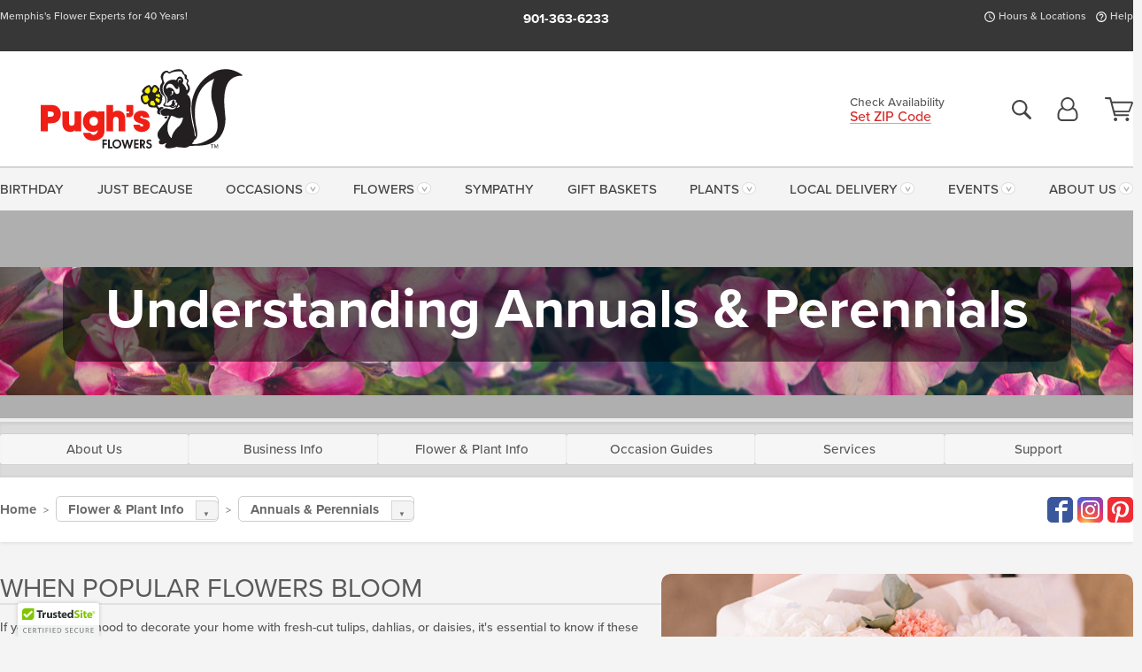

--- FILE ---
content_type: text/html;charset=UTF-8
request_url: https://www.pughs.com/knowledge/annuals-perennials/
body_size: 33784
content:

<!DOCTYPE html>
<html lang="en">
<head>
  <meta charset="utf-8">
  <meta name="viewport" content="width=device-width, initial-scale=1, shrink-to-fit=no">
  <title>Pugh&#x27;s Flowers local florist Memphis, TN</title>
  <meta name="description" content="Pugh&#x27;s&#x20;Flowers&#x20;901-363-6744&#x20;&#x20;is&#x20;a&#x20;local&#x20;florist&#x20;located&#x20;in&#x20;Memphis,&#x20;Tennessee&#x20;&#x28;TN&#x29;&#x20;providing&#x20;you&#x20;with&#x20;online&#x20;flower&#x20;delivery&#x20;so&#x20;you&#x20;can&#x20;send&#x20;flowers,&#x20;gift&#x20;baskets,&#x20;floral&#x20;arrangements,&#x20;&#x20;&#x20;wedding&#x20;flowers,&#x20;fruit&#x20;baskets,&#x20;cheesecakes&#x20;and&#x20;much&#x20;more&#x20;anywhere&#x20;in&#x20;the&#x20;country.">
  
    <link rel='preconnect' href='//use.typekit.net'>
    <link rel='preconnect' href='//cdnjs.cloudflare.com'>
    <link rel='preconnect' href='//ajax.googleapis.com'>
    
      <link rel='preconnect' href='//www.googletagmanager.com'>
    

    <link rel="preload" href="/assets/css/dyn-A1B4F767-B444-5E21-0B45CEC171E00EF2-replace/application.min.css" as="style">

    

  <script>loadjs=function(){var h=function(){},c={},u={},f={};function o(e,n){if(e){var r=f[e];if(u[e]=n,r)for(;r.length;)r[0](e,n),r.splice(0,1)}}function l(e,n){e.call&&(e={success:e}),n.length?(e.error||h)(n):(e.success||h)(e)}function d(r,t,s,i){var c,o,e=document,n=s.async,u=(s.numRetries||0)+1,f=s.before||h,l=r.replace(/[\?|#].*$/,""),a=r.replace(/^(css|img)!/,"");i=i||0,/(^css!|\.css$)/.test(l)?((o=e.createElement("link")).rel="stylesheet",o.href=a,(c="hideFocus"in o)&&o.relList&&(c=0,o.rel="preload",o.as="style")):/(^img!|\.(png|gif|jpg|svg|webp)$)/.test(l)?(o=e.createElement("img")).src=a:((o=e.createElement("script")).src=r,o.async=void 0===n||n),!(o.onload=o.onerror=o.onbeforeload=function(e){var n=e.type[0];if(c)try{o.sheet.cssText.length||(n="e")}catch(e){18!=e.code&&(n="e")}if("e"==n){if((i+=1)<u)return d(r,t,s,i)}else if("preload"==o.rel&&"style"==o.as)return o.rel="stylesheet";t(r,n,e.defaultPrevented)})!==f(r,o)&&e.head.appendChild(o)}function r(e,n,r){var t,s;if(n&&n.trim&&(t=n),s=(t?r:n)||{},t){if(t in c)throw"LoadJS";c[t]=!0}function i(n,r){!function(e,t,n){var r,s,i=(e=e.push?e:[e]).length,c=i,o=[];for(r=function(e,n,r){if("e"==n&&o.push(e),"b"==n){if(!r)return;o.push(e)}--i||t(o)},s=0;s<c;s++)d(e[s],r,n)}(e,function(e){l(s,e),n&&l({success:n,error:r},e),o(t,e)},s)}if(s.returnPromise)return new Promise(i);i()}return r.ready=function(e,n){return function(e,r){e=e.push?e:[e];var n,t,s,i=[],c=e.length,o=c;for(n=function(e,n){n.length&&i.push(e),--o||r(i)};c--;)t=e[c],(s=u[t])?n(t,s):(f[t]=f[t]||[]).push(n)}(e,function(e){l(n,e)}),r},r.done=function(e){o(e,[])},r.reset=function(){c={},u={},f={}},r.isDefined=function(e){return e in c},r}();</script>
  <script>
    var sitePrimaryURL = 'https://www.pughs.com/';
    var siteAlternateURL = 'http://www.pughs.com/';
    var siteCountry = 'US';
  </script>
  
<script>
  var deliveryAddressTypes = [];deliveryAddressTypes.push({id: 1,title: "Residence",info1: "",info1Required: 0,info2: "",info2Required: 0,hasDName: 0,setPhone: 0,showSearch: 1, radioTitle: "", radioRequired: 0, radioValue: "", radioAltValue: "", radioMessage: "", radioAltMessage: ""});deliveryAddressTypes.push({id: 2,title: "Apartment",info1: "Apt Complex",info1Required: 0,info2: "Apt Number",info2Required: 1,hasDName: 0,setPhone: 0,showSearch: 0, radioTitle: "", radioRequired: 0, radioValue: "", radioAltValue: "", radioMessage: "", radioAltMessage: ""});deliveryAddressTypes.push({id: 3,title: "Business",info1: "Company",info1Required: 1,info2: "",info2Required: 0,hasDName: 0,setPhone: 1,showSearch: 1, radioTitle: "", radioRequired: 0, radioValue: "", radioAltValue: "", radioMessage: "", radioAltMessage: ""});deliveryAddressTypes.push({id: 4,title: "Hospital",info1: "Hospital",info1Required: 0,info2: "Room Number/ Employee Dept. ",info2Required: 0,hasDName: 0,setPhone: 1,showSearch: 1, radioTitle: "", radioRequired: 0, radioValue: "", radioAltValue: "", radioMessage: "", radioAltMessage: ""});deliveryAddressTypes.push({id: 5,title: "Funeral Home",info1: "Funeral Home",info1Required: 0,info2: "Visitation Time",info2Required: 1,hasDName: 1,setPhone: 1,showSearch: 1, radioTitle: "", radioRequired: 0, radioValue: "", radioAltValue: "", radioMessage: "", radioAltMessage: ""});deliveryAddressTypes.push({id: 6,title: "Church",info1: "Church",info1Required: 0,info2: "Service Time",info2Required: 1,hasDName: 1,setPhone: 1,showSearch: 1, radioTitle: "", radioRequired: 0, radioValue: "", radioAltValue: "", radioMessage: "", radioAltMessage: ""});deliveryAddressTypes.push({id: 7,title: "School",info1: "School",info1Required: 0,info2: "",info2Required: 1,hasDName: 0,setPhone: 1,showSearch: 1, radioTitle: "", radioRequired: 0, radioValue: "", radioAltValue: "", radioMessage: "", radioAltMessage: ""});deliveryAddressTypes.push({id: 8,title: "Other",info1: "Company",info1Required: 0,info2: "",info2Required: 0,hasDName: 0,setPhone: 1,showSearch: 1, radioTitle: "", radioRequired: 0, radioValue: "", radioAltValue: "", radioMessage: "", radioAltMessage: ""});
</script>

<script>
  function cleanupGooglePlacesAddress(address){
    
    // Remove Phone Number
    if ($('#corAddressType').length > 0){
      var addType = deliveryAddressTypes.find((typ) => typ.title===$('#corAddressType').val());
      if (addType && addType.setPhone === 0) address.phone='';
    }
    return address;
  }
</script>

  <style>
    .-lucee-dump {overflow:scroll;}
  </style>
  
<style>
  :root {
    --color-action: var(--color-action-themed, 53,134,9);
    --color-action-dk: var(--color-action-themed-dk, 41,108,2);
    --color-action-md: var(--color-action-themed-md, 52,134,5);
    --color-action-lt: var(--color-action-themed-lt, 195,224,179);
  }
  .navbar-collapse > *,.dropdown-menu,#maincontent,.footer,.seo-footer,.modal:not(.modal-open) { display:none; }

  *,*::before,*::after { box-sizing:border-box; }
  .skip-link { left:0;position:absolute;top:-1000px; }

  body { font-family: "proxima-nova",'Adjusted Arial Fallback',arial,verdana,sans-serif;font-size: .9em;line-height:1.6;margin:0; }
  .img-fluid { height: auto;width: 100%; }
  .entry--header { background:#fff;box-shadow:0 2px 10px rgba(var(--color-shadow),.5);height:60px; }
  .light-mode .entry--header { box-shadow:0 1px 7px rgba(var(--color-shadow),.15); }
  .entry--header .container,.entry-sidebar { display:none; }
  .variationScrollMessage { position: absolute;z-index: -1; }
  .sr-only { background: #000;border:0;color: #fff;clip:rect(0,0,0,0);clip-path:inset(50%);height:1px;margin:-1px;overflow:hidden;padding:0;position:absolute;white-space:nowrap;width:1px; }
  .container { margin:0 auto;max-width:90rem;padding-inline:.9375rem; }
  .row { display:flex;flex-wrap:wrap;margin-inline:-.9375rem; }
  .col { flex-basis:0;flex-grow:1;max-width:100%; }
  h1,h2,h3,h4,h5,h6,.h1,.h2,.h3,.h4,.h5,.h6 { margin: 0 0 .5rem; }
  .col,.col-1,.col-10,.col-11,.col-12,.col-2,.col-3,.col-4,.col-5,.col-6,.col-7,.col-8,.col-9,.col-auto,.col-lg,.col-lg-1,.col-lg-10,.col-lg-11,.col-lg-12,.col-lg-2,.col-lg-3,.col-lg-4,.col-lg-5,.col-lg-6,.col-lg-7,.col-lg-8,.col-lg-9,.col-lg-auto,.col-md,.col-md-1,.col-md-10,.col-md-11,.col-md-12,.col-md-2,.col-md-3,.col-md-4,.col-md-5,.col-md-6,.col-md-7,.col-md-8,.col-md-9,.col-md-auto,.col-sm,.col-sm-1,.col-sm-10,.col-sm-11,.col-sm-12,.col-sm-2,.col-sm-3,.col-sm-4,.col-sm-5,.col-sm-6,.col-sm-7,.col-sm-8,.col-sm-9,.col-sm-auto,.col-xl,.col-xl-1,.col-xl-10,.col-xl-11,.col-xl-12,.col-xl-2,.col-xl-3,.col-xl-4,.col-xl-5,.col-xl-6,.col-xl-7,.col-xl-8,.col-xl-9,.col-xl-auto { min-height:1px;padding-inline:.9375rem;position:relative;width:100%; }
  .align-items-center { align-items:center !important; }
  .justify-content-center { justify-content:center !important; }
  .text-left { text-align:left !important; }
  .text-right { text-align:right !important; }
  .text-center { text-align:center !important; }
  .tooltip { opacity: 0; }
  .feature-area { background: #afafaf;color: #fff;padding: 1.5rem .5rem;position: relative;text-align: center; }
  .feature-area h1,.feature-area .h1 { line-height: .86; }
  .feature-area .container { display: flex;justify-content: center; }
  .feature-bg { align-items: center;display: flex;inset: 0;justify-content: center;overflow: hidden;position: absolute; }
  .feature-bg__wrap,.feature-bg--img,.feature-bg--img img,.feature-bg--video { height: 100%;width: 100%; }
  .feature-bg--img,.feature-bg--img img,.feature-bg--video { flex-grow: 0;min-width: 100vw; }
  .feature-bg--img.feature-constrain,.feature-bg--img img.feature-constrain,.feature-bg--video.feature-constrain { min-height: 130px; }
  .feature-bg--img,.feature-bg--img img { object-fit: cover; }
  .feature-bg--video { aspect-ratio: 16/9;height: auto; }
  .feature-bg--local { inset: 0;position: absolute; }
  .feature-bg + .container { position: relative; }
  .feature-area .h2,.feature-area p { margin: 0; }
  .feature-area:not(.feature__interior) .feature-bg--img,.feature-area:not(.feature__interior) .feature-bg--img img { min-height: 220px; }
  .feature-area.feature-image { background: none;margin: 0 auto;max-width: 1800px;padding: 0; }
  .feature-area.feature-image .container { inset: 50% auto auto 50%;position: absolute;transform: translate(-50%,-50%);width: 100%; }
  .feature-area.feature-image img { height: auto;width: 100%; }
  .feature-message__reorder { display: flex;flex-direction: column; }
  .feature-message__reorder .feature-text-font { margin-top: -.25rem;order: 1; }
  .feature-message__reorder .feature-area-rule { margin: .3rem .35rem .5rem;order: 2; }
  .feature-message__reorder .feature-headline-font { margin-top: .1rem;order: 3; }
  .feature-message__reorder .feature-cta-font { margin-top: 0;order: 4; }
  .feature-message { display: inline-block;padding: 1.15rem 1.25rem 1.4rem; }
  .breadcrumb { display: flex;font-size: .875rem;flex-wrap: wrap;list-style: none;margin: 0;padding: 0;position: relative;top: 2px; }
  .breadcrumb a { font-weight: 700;text-decoration: none; }
  .breadcrumb-text { font-size: 1.25rem;margin: 0;text-transform: uppercase; }
  .breadcrumb .dropdown-toggle { padding: .6rem .875rem .475rem; }
  .product-info { background: #fff;border-top: 1px solid #d5d5d5;padding-bottom: .125rem; }
  .product-info .row { display: flex;justify-content: space-between; }
  .product-info .row > .text-right { align-items: center;display: flex;justify-content: flex-end; }
  .product-info__interior { margin-bottom: 1.25rem; }
  .product-info__interior img { margin-left: 5px; }
  .product-info__interior img > .container > .row { align-items: center; }
  .footer__banner a { width: 100%; }


  
    body { background:#f4f4f4;text-align:left; }
    header,.btn { background:#fff;--nav-bgz: 3px;--nav-bg: 2.5625rem; }
    header:has(.nav-camelcase) { --nav-bg: 2.59rem; }
    .header-bar { background:rgba(var(--color-theme-dk),1);font-size:.01rem;height:36px;position:relative; }
    .logo-bar { flex-shrink:1;padding:.75rem 0 .8rem; }
    .logo-bar .logo-link { display:block;line-height: 0;max-height:80px; }
    .logo-bar .svg-logo { height:auto;width:auto; }
    .logo-bar img,.logo-bar .svg-logo { max-height:var(--logo-mxh,80px);max-width: var(--logo-mxw,275px); }
    .selectize-input > input { border:0;color:inherit; }
    .form-control,.header-bar,.shopping-filter,.shopping-filter > a,.notice,.notice a { color:transparent }
    .form-control { background:#fff;border-radius:7px;border:2px solid #c8c8c8;box-shadow:none;display:block;padding:.625rem .875rem .5625rem;width:100%; }
    .notice { background:#606060;display:block;height:43px; }

    
      .navbar-collapse > nav:nth-child(2) { display:block; }
      .form-header-search { display:flex; }
      .form-header-search .form-control { border-radius:5px 0 0 5px;padding:.6rem 0 .6rem 1rem; }
      .form-header-search .btn-search { align-items:center;border:2px solid #cdcdcd;border-left:0;border-radius:0 5px 5px 0;display:flex;margin-left:-2px;padding:0;width:auto; }
      .form-header-search .btn-search img { margin:0 1rem;opacity:.8; }
      .selectize-control { height:43px; }
      .account-nav { align-items:center;display:flex; }
      .account-nav-icons { list-style:none;line-height:.8;margin:0 0 -2px auto;padding:0 !important;white-space:nowrap; }
      .account-nav-icons .dropdown-toggle { display: block;max-width: 24px; }
      .account-nav-icons svg { fill:#444;transition:fill .3s; }
      .basket-count { color:transparent;position:absolute; }
      .navbar > .container { display:flex; }
      .navbar-collapse { flex-basis: 100%; }
      .navbar-nav { list-style:none;display:flex;flex-wrap:wrap;justify-content:space-between;margin:0;padding:0; }
      .navbar-nav:not(.nav-camelcase) { text-transform: uppercase; }
      .navbar-nav .nav-link { align-items: center;display: flex;font-size: 17.6px;padding: .4rem .7rem .475rem;text-decoration: none; }
      .navbar-nav .dropdown-item { text-transform: none !important; }
      .nav-item .dropdown-toggle:after { margin-left: .3125rem; }
      .dropdown-toggle:after { content: "";display: inline-block;width: 16px; }
    

    @media(max-width:26.25rem) {
      .feature-bg--video { height: 310px;min-width: 1000vw; }
    }

    @media(min-width:28.125rem) {
      .logo-bar img,.logo-bar .svg-logo { --logo-mxw:250px; }
    }

    /* XS */
    @media(max-width:767px) {
      #maincontent { display: block; }
      .header-bar,.account-nav-icons,.is-home #maincontent > style ~ *:not(.feature-area),.hidden-xs { display:none; }
      header { align-items:center;display:flex !important;flex-wrap:wrap;justify-content:space-between;position:relative; }
      .logo-bar { max-width:calc(100vw - 9.5rem); }
      .logo-bar .svg-logo { width:calc(100vw - 200px); }
      .logo-bar img,.logo-bar .svg-logo { height:auto;margin:0 -.9375rem;--logo-mxh:85px;--logo-mxw: calc(100% + 1.875rem); }
      .logo-bar .logo-link { max-height:85px; }
      .feature-area { max-width: 100vw;overflow: hidden; }
      .breadcrumb { width: 100%; }
      .breadcrumb-item > a:not(.dropdown-toggle) { display: none; }
      .product-info { overflow: hidden; }
      .product-info .container { margin-top: -4px; }
      .breadcrumb .dropdown-toggle { display: block;margin: 0 -.9375rem; }

      
        header > div { margin-top:2rem; }
        .header-phone-toggler,.accountNav-search,.navbar-toggler { background:rgba(244,244,244,.3);border:1px solid #d5d5d5;border-radius:.3125rem;height:43px;min-width:43px; }
        .header-phone-toggler,.accountNav-search{ flex-shrink:0;line-height:0;margin:2.2em .9375rem 0 1.1rem; }
        .accountNav-search{ position:relative;top:1px }
        .accountNav-search img { opacity:.8; }
        .header-zip-filter { background:rgba(var(--color-theme-dk),1);height:32px;inset: 0 auto auto 0;position:absolute; }
        .form-header-search .btn-search img { margin:0 .75rem 0 .5rem; }
        .account-nav { justify-content:center; }
        .account-nav .filter-label { display:inline; }
        .navbar { margin-top: 2.2em;order:-1; }
        .navbar-collapse { inset: 0 auto auto -250px;position:fixed;width:250px; }
        .logo-bar .form-header-search .btn-search img { position:relative;top:-1px; }
      
    }

    /* SM */
    @media(min-width:48rem) {
      .col-sm-5 { flex:0 0 41.6666666667%;max-width:41.6666666667%; }
      .col-sm-3 { flex:0 0 25%;max-width:25%; }
      .logo-bar { padding:1.25rem 0; }
      .logo-bar img,.logo-bar .svg-logo { --logo-mxw:180px; }
      .accountNav-search { background: transparent;border: 0;height: 25px;padding: 1px;position: relative;top: -3px;width: 25px; }
      .accountNav-search svg { height: 100%;max-height: 25px;width: 100%; }
      .feature-area { padding: 2rem 0; }
      .feature-bg--img.feature-constrain,.feature-bg--img img.feature-constrain,.feature-bg--video.feature-constrain { min-height: 150px; }
      .feature-message__reorder .feature-area-rule { margin: .25rem .35rem .55rem; }
      .feature-message { padding: 1.5rem 1.75rem 1.75rem; }
      .feature-message.feature-message--right { margin-left: auto;margin-right: 0; }
      .feature-message.feature-message--right.feature-message__border { margin-right: 13px; }
      .feature-message.feature-message--left { margin-left: 0;margin-right: auto; }
      .feature-message.feature-message--left.feature-message__border { margin-left: 13px; }
      .breadcrumb { gap: .7rem 0; }
      .breadcrumb .dropdown-toggle { line-height: 1.25;margin: -3px 0 -2px;padding: .3125rem 2.4rem .1875rem .8125rem; }
      .product-info { padding: 1.075rem 0 1.2rem; }
      .product-info__interior { margin-bottom: 1.75rem; }
      .product-info > .container > .row:has(.breadcrumb) { display: grid;gap: .9375rem;grid-template-columns: 1fr max-content;padding-inline: .9375rem; }
      .product-info > .container > .row:has(.breadcrumb) > * { max-width: 100%;padding: 0;width: 100%; }

      
        .header-phone-toggler,.navbar-toggler,.accountNav-search.visible-xs,.nav-item.visible-xs { display:none; }
        .account-nav-icons li { display:inline-block;position: relative }
        .account-nav-icons li:not(:first-child) { padding-left: 16px; }
        .account-nav-icons li:not(:last-child) { margin-right:10px; }
        .account-nav-icons li + li:before { background:rgba(213,213,213,.55);content:"";display:block;inset:0 auto 3px 0;position: absolute;width:2px; }
        .form-header-search .form-control { border-radius:50px 0 0 50px;padding:.625rem 0 .625rem 1.25rem; }
        .form-header-search .btn-search { border-radius:0 50px 50px 0;padding-bottom:4px; }
        .dropdown-toggle { font-size:.9rem; }
        .dropdown-toggle:after { width: 12px; }
        .navbar { background-image:repeating-linear-gradient(to bottom,#d5d5d5,#d5d5d5 2px,#f4f4f4 var(--nav-bgz),#f4f4f4 var(--nav-bg));height:54px; }
        .navbar-nav .nav-link { font-size: 12.8px;min-height: 41.283px;padding: .7rem .4rem .6rem;white-space: nowrap; }
      
    }

    @media(max-width:61.999rem) {
      
        .account-nav-icons svg { height:26px; }
      
    }

    /* MD */
    @media(min-width:62rem) {
      .logo-bar img,.logo-bar .svg-logo { --logo-mxw:235px; }
      .col-md-4 { flex:0 0 33.3333333333%;max-width:33.3333333333%; }
      .feature-area { padding: 4rem 0; }
      .feature-area:not(.feature__interior) .feature-bg--img,.feature-area:not(.feature__interior) .feature-bg--img img { min-height: 350px; }
      .feature-message__reorder .feature-text-font { margin-top: -.5rem; }
      .feature-message__reorder .feature-area-rule { margin: .45rem 1rem .4rem; }
      .feature-message__reorder .feature-headline-font { margin-top: .4rem; }
      .feature-message__reorder .feature-cta-font { margin-top: .25rem; }
      .feature-message { margin: 0 5vw;padding: 1.816rem 2rem 2.125rem; }
      .breadcrumb { font-size: .9375rem; }
      .product-info { padding: 1.375rem 0; }
      .product-info__interior { margin-bottom: 2.25rem; }

      
        .dropdown-toggle { font-size:1rem; }
        .dropdown-toggle:after { width: 13px; }
        .navbar { --nav-bgz: 2px;--nav-bg: 2.75rem; }
        .navbar:has(.nav-camelcase) { --nav-bg: 2.84rem; }
        .navbar-nav .nav-link { font-size: 13.6px;min-height: 45.5px;padding: .65rem .45rem .55rem; }
        .navbar-collapse:not(:has(.nav-camelcase)) .navbar-nav .nav-link { padding-block: .8rem .7rem; }
      
    }

    @media(max-width:74.999rem) {
      
    }

    /* LG */
    @media(min-width:75rem) {
      .header-bar { height:37px; }
      .logo-bar img,.logo-bar .svg-logo { --logo-mxh:90px; }
      .logo-bar .logo-link { max-height:90px; }
      .col-lg-3 { flex:0 0 33.3333333333%;max-width:33.3333333333%; }
      .feature-message__reorder .feature-area-rule { margin: .5rem 1.5rem; }

      
        .dropdown-toggle:after { width: 16px; }
        .navbar { --nav-bg: 3.1875rem; }
        .navbar:has(.nav-camelcase) { --nav-bg: 3.11rem; }
        .navbar-nav .nav-link { font-size: 15.2px;min-height: 50px;padding-inline: .5rem; }
        .navbar-collapse:not(:has(.nav-camelcase)) .navbar-nav .nav-link { padding-top: .9rem; }
      
    }

    /* XL */
    @media(min-width:90rem) {
      .header-bar { height:38.55px; }
      .feature-message { margin: 0 10rem; }

      
        .navbar { --nav-bgz: 3px;--nav-bg: 3.375rem; }
        .navbar:has(.nav-camelcase) { --nav-bg: 3.37rem; }
        .navbar-nav .nav-link { font-size: 17.6px;min-height: 54px;padding-inline: .7rem; }
      
    }
  


  /*  Turn off dark product bars in Safari < 18  */
  @supports (hanging-punctuation: first) and (font: -apple-system-body) and (-webkit-appearance: none) {
    @supports not (content-visibility: auto) { .product-list.product-backgrounds .product-card:before { display: none !important; }}
  }
</style>
<style>
  :root {
    --color-theme:      213, 45, 45;
    --color-theme-dk:   55, 55, 55;
    --color-theme-md:   164, 164, 164;
    --color-theme-lt:   217, 217, 217;
    --color-theme-xlt:  212, 212, 212;
  }


  /*   Theme Overrides   */
  .btn-primary-o:is(:hover,:active,:focus),.btn-link:is(:hover,:active,:focus),.btn-primary:is(:hover,:active,:focus),.btn-feature:is(:hover,:active,:focus),
  header:not(.header-config) ~ #maincontent a:not([class]):is(:hover,:active,:focus) {
    color: #a00808 !important;
  }


  .navbar-nav a:is(:hover,:active,:focus) { color: #d52d2d !important; }
  header:not(.header-config) ~ #maincontent a:not(.btn) { text-decoration-color: rgba(var(--color-theme),.3) !important;text-shadow: 1px 1px 0 #fff; }


  /*   Chrome Overscroll Override   */
  html:has(.header-search-ready) { background: #373737; }
</style>


<meta name="theme-color" content="#373737" />


    <script>
      loadjs([
        '//use.typekit.net/djj0rkk.css',
        '/assets/css/dyn-A1B4F767-B444-5E21-0B45CEC171E00EF2-replace/application.min.css'
      ], 'maincss',{numRetries:2});
    </script>

    
      <style>
        :root { --serif-font: "proxima-nova"; }
      </style>
    
    <link rel="canonical" href="https://www.pughs.com/knowledge/annuals-perennials/" />
  
    <link rel="apple-touch-icon" sizes="180x180" href="/images/v4/favicons/apple-touch-icon.png?v=n5LRbbQr7M">
    <link rel="icon" type="image/png" sizes="32x32" href="/images/v4/favicons/favicon-32x32.png?v=n5LRbbQr7M">
    <link rel="icon" type="image/png" sizes="16x16" href="/images/v4/favicons/favicon-16x16.png?v=n5LRbbQr7M">
    <link rel="mask-icon" href="/images/v4/favicons/safari-pinned-tab.svg?v=n5LRbbQr7M" color="#ed2324">
    <link rel="shortcut icon" href="/images/v4/favicons/favicon.ico?v=n5LRbbQr7M">
    <meta name="msapplication-TileColor" content="#ed2324">
    <meta name="msapplication-config" content="/images/v4/favicons/browserconfig.xml?v=n5LRbbQr7M">
    <meta name="theme-color" content="#ed2324">
  <meta name="facebook-domain-verification" content="6qpj0hhefmt51b8340rc4wc8kcjx3b" />
<meta name="p:domain_verify" content="cd98105d1dffa8f183092f41d3eeaf33"/>
<meta name="google-site-verification" content="etcUdJCMn2eMMQclte0DNmDiKLicYei3PxoNw3Rhjgs" />

<meta name="google-site-verification" content="nr6vORh1ylqZDlkfiNgYQRKVvxqDcg9IWIlD6l4ouyk" />

<meta name="google-site-verification" content="l2vS1L8HH5mLnCp_I04rHp_Wto2uACPsWtmzK_SqfF0" /> 
    <meta property="og:type" content="website" />
    
      <meta property="og:title" content="Pugh&#x27;s&#x20;Flowers&#x20;local&#x20;florist&#x20;Memphis,&#x20;TN" />
    
    <meta property="og:image" content="/images/v4/misc/logo.png" />
    
      <meta property="og:description" content="Pugh&#x27;s&#x20;Flowers&#x20;901-363-6744&#x20;&#x20;is&#x20;a&#x20;local&#x20;florist&#x20;located&#x20;in&#x20;Memphis,&#x20;Tennessee&#x20;&#x28;TN&#x29;&#x20;providing&#x20;you&#x20;with&#x20;online&#x20;flower&#x20;delivery&#x20;so&#x20;you&#x20;can&#x20;send&#x20;flowers,&#x20;gift&#x20;baskets,&#x20;floral&#x20;arrangements,&#x20;&#x20;&#x20;wedding&#x20;flowers,&#x20;fruit&#x20;baskets,&#x20;cheesecakes&#x20;and&#x20;much&#x20;more&#x20;anywhere&#x20;in&#x20;the&#x20;country." />
    
    <meta property="og:site_name" content="Pugh&#x27;s&#x20;Flowers" />

    
    <meta name="twitter:card" content="summary" />
    
      <meta name="twitter:title" content="Pugh&#x27;s&#x20;Flowers&#x20;local&#x20;florist&#x20;Memphis,&#x20;TN" />
    
    <meta name="twitter:image" content="/images/v4/misc/logo.png"/>
    
      <meta name="twitter:description" content="Pugh&#x27;s&#x20;Flowers&#x20;901-363-6744&#x20;&#x20;is&#x20;a&#x20;local&#x20;florist&#x20;located&#x20;in&#x20;Memphis,&#x20;Tennessee&#x20;&#x28;TN&#x29;&#x20;providing&#x20;you&#x20;with&#x20;online&#x20;flower&#x20;delivery&#x20;so&#x20;you&#x20;can&#x20;send&#x20;flowers,&#x20;gift&#x20;baskets,&#x20;floral&#x20;arrangements,&#x20;&#x20;&#x20;wedding&#x20;flowers,&#x20;fruit&#x20;baskets,&#x20;cheesecakes&#x20;and&#x20;much&#x20;more&#x20;anywhere&#x20;in&#x20;the&#x20;country." />
    
  <meta name="generator" content="FlowerManager - GravityFree Floral Ecommerce Solutions">
  
  <meta name="yandex" content="noyaca">
  
<!-- footer --><script>window.fmt_dl=window.fmt_dl||{};fmt_dl.items=[];</script>
      <script>
        !function(f,b,e,v,n,t,s)
        {if(f.fbq)return;n=f.fbq=function(){n.callMethod?
        n.callMethod.apply(n,arguments):n.queue.push(arguments)};
        if(!f._fbq)f._fbq=n;n.push=n;n.loaded=!0;n.version='2.0';
        n.queue=[];t=b.createElement(e);t.async=!0;
        t.src=v;s=b.getElementsByTagName(e)[0];
        s.parentNode.insertBefore(t,s)}(window,document,'script',
        'https://connect.facebook.net/en_US/fbevents.js');
      </script>
      <script type="application/ld+json">
        {
          "@context": "http://schema.org",
          "@type": "WebSite",
          "name": "Pugh's Flowers",
          "url": "https://www.pughs.com/",
          "potentialAction": {
            "@type": "SearchAction",
            "target": "https://www.pughs.com/search/?keyword={search_term}&gsitesearch",
            "query-input": "required name=search_term"
          }
        }
      </script>
    
        <script type="application/ld+json">
          {
            "@context": "http://www.schema.org"
            ,"@type": "Florist"
            ,"additionalType": "Organization"
            ,"name": "Pugh's Flowers"
            ,"url": "https://www.pughs.com/"
            ,"logo": "/images/v4/misc/logo.png"
            ,"image": "/images/v4/misc/logo.png"
            ,"description": "Memphis's Flower Experts for 40 Years!"
            ,"contactPoint": {
              "@type": "ContactPoint"
              ,"contactType": "sales"
              ,"telephone": "+1-901-363-6233"
            }
      ,"sameAs":["https://www.facebook.com/memphisflorist/","https://www.pinterest.com/pughsflowers/","https://www.instagram.com/pughsflowersmemphis/"]
            ,"priceRange": "$4.00 - $999.95"
        
            ,"aggregateRating": {
              "@type": "AggregateRating"
              ,"ratingValue": "5"
              ,"ratingCount": "5"
              ,"url":"https://www.pughs.com/reviews/"
            }
        
            ,"telephone": "+1-901-363-6233"
        
            ,"openingHours": "M-F 7:30am-6pm | Sat 8:30am-6pm | Sun 10am-6pm"
        
            ,"location": [
        
              {
                "@type": "Florist"
                ,"name" : "Whitten Road"
                ,"address": {
                  "@type": "PostalAddress"
                  ,"streetAddress": "2435 Whitten Rd."
                  ,"addressLocality": "Memphis"
                  ,"addressRegion": "TN"
                  ,"postalCode": "38133"
                  ,"addressCountry": "US"
                }
          
                  ,"telephone" : "+1-901-405-6670"
            
              }
          ,
              {
                "@type": "Florist"
                ,"name" : "Poplar Avenue"
                ,"address": {
                  "@type": "PostalAddress"
                  ,"streetAddress": "5645 Poplar Ave."
                  ,"addressLocality": "Memphis"
                  ,"addressRegion": "TN"
                  ,"postalCode": "38119"
                  ,"addressCountry": "US"
                }
          
                  ,"telephone" : "+1-901-682-2501"
            
              }
          ,
              {
                "@type": "Florist"
                ,"name" : "Union Avenue"
                ,"address": {
                  "@type": "PostalAddress"
                  ,"streetAddress": "1882 Union Ave."
                  ,"addressLocality": "Memphis"
                  ,"addressRegion": "TN"
                  ,"postalCode": "38103"
                  ,"addressCountry": "US"
                }
          
                  ,"telephone" : "+1-901-726-0738"
            
              }
          ,
              {
                "@type": "Florist"
                ,"name" : "Southaven, Mississippi"
                ,"address": {
                  "@type": "PostalAddress"
                  ,"streetAddress": "3075 Goodman Rd. Suite 14"
                  ,"addressLocality": "Southaven"
                  ,"addressRegion": "MS"
                  ,"postalCode": "38672"
                  ,"addressCountry": "US"
                }
          
                  ,"telephone" : "+1-662-342-2004"
            
              }
          
            ]
        , "hasMemberProgram": {
        "@type": "MemberProgram"
        ,"name": "Petal Rewards"
        ,"url": "https://www.pughs.com/programs/reward-points/"
        ,"description": "For every eligible dollar spent, you will receive one reward point."
      }
          }
        </script>
      
      <script>
        !function(e){if(!window.pintrk){window.pintrk=function(){window.pintrk.queue.push(
          Array.prototype.slice.call(arguments))};var
          n=window.pintrk;n.queue=[],n.version="3.0";var
          t=document.createElement("script");t.async=!0,t.src=e;var
          r=document.getElementsByTagName("script")[0];r.parentNode.insertBefore(t,r)}}("https://s.pinimg.com/ct/core.js");
      </script><script>window.fmt_gtm_dl=window.fmt_gtm_dl||[];window.fmt_gtm_dl.push({'gtm.start':new Date().getTime(),'event':'gtm.js'});loadjs(['//www.googletagmanager.com/gtm.js?id=GTM-56DXMTP&l=fmt_gtm_dl'], 'gtm_ljs');</script></head>
<body class="navigation-reveal">
  
  <a href="#maincontent" class="skip-link">Skip to main content</a>
  <svg viewBox="0 0 60 60" version="1.1" xmlns="http://www.w3.org/2000/svg" style="display: none;">
  <defs>
    
    <path aria-label="Access your account" id="account" d="M18.5 11.8C20.6 12.4 23.6 14.5 23.6 21.4 23.6 24.5 21.3 27 18.4 27L5.6 27C2.7 27 0.4 24.5 0.4 21.4 0.4 14.5 3.4 12.4 5.5 11.8 4.7 10.6 4.3 9.2 4.3 7.7 4.3 3.5 7.8 0 12 0 16.2 0 19.7 3.5 19.7 7.7 19.7 9.2 19.3 10.6 18.5 11.8ZM12 1.9C8.8 1.9 6.2 4.5 6.2 7.7 6.2 10.9 8.8 13.5 12 13.5 15.2 13.5 17.8 10.9 17.8 7.7 17.8 4.5 15.2 1.9 12 1.9ZM18.4 25.1C20.2 25.1 21.6 23.4 21.6 21.4 21.6 16.6 20 13.7 17.1 13.5 15.7 14.7 13.9 15.4 12 15.4 10.1 15.4 8.3 14.7 6.9 13.5 4 13.7 2.4 16.6 2.4 21.4 2.4 23.4 3.8 25.1 5.6 25.1L18.4 25.1 18.4 25.1Z" />
    <path aria-label="View your shopping cart" id="cart" d="M12.1 23C13.2 23 14.1 23.9 14.1 25 14.1 26.1 13.2 27 12.1 27 11 27 10.1 26.1 10.1 25 10.1 23.9 11 23 12.1 23ZM23.4 25C23.4 23.9 24.3 23 25.4 23 26.5 23 27.4 23.9 27.4 25 27.4 26.1 26.5 27 25.4 27 24.3 27 23.4 26.1 23.4 25ZM28.2 16.2C28.2 16.3 27.9 16.9 27.3 16.9L11.5 16.9 12.1 19.2 26.2 19.2C26.9 19.2 27.3 19.6 27.3 20.2 27.3 20.7 26.9 21.2 26.2 21.2L10.4 21.2 5.4 2.2 1.1 2.1C0.5 2.1 0 1.5 0 0.9 0 0.4 0.5 0 1.1 0L6 0C6.5 0 7 0.4 7.1 0.9L8.2 4.8 30.2 4.8C30.7 4.8 31.1 4.9 31.4 5.2 31.9 5.5 32.1 6.2 31.9 6.8L28.2 16.2ZM10.9 15.2L26.8 15.2 30 6.8 8.6 6.8 10.9 15.2Z" />
    <path aria-label="Call us" id="phone" d="M20.4 17.5C19.8 17.3 19.1 17.5 18.5 18L16.5 20 15.2 19.1C12.6 17.3 10.5 15.3 8.9 12.8L8.1 11.4 10.1 9.4C10.5 9 10.7 8.2 10.5 7.6 10 6.5 9.8 5.2 9.6 4 9.5 3.1 8.8 2.5 7.9 2.5L4 2.5C3.6 2.6 3.2 2.8 2.9 3.1 2.7 3.4 2.5 3.9 2.5 4.5 2.8 7.9 4.1 11.6 6.1 14.7 7.9 17.5 10.5 20.1 13.3 21.9 16.3 23.9 19.9 25.1 23.5 25.5L23.8 25.5C24.3 25.5 24.7 25.3 24.9 25.1 25.3 24.6 25.5 24.1 25.5 23.8L25.5 20.1C25.5 19.2 24.9 18.5 24 18.4 22.8 18.2 21.5 18 20.4 17.5ZM24.3 16.4C26.1 16.7 27.5 18.3 27.5 20.1L27.5 23.8C27.5 24.8 27 25.7 26.4 26.4 25.8 27.1 24.8 27.5 23.8 27.5L23.4 27.5C19.5 27.1 15.5 25.8 12.2 23.6 9.1 21.6 6.4 18.9 4.4 15.8 2.3 12.5 0.9 8.5 0.5 4.6 0.5 3.6 0.7 2.6 1.4 1.9 2 1.1 2.8 0.6 3.8 0.5L7.9 0.5C9.7 0.5 11.3 1.9 11.6 3.7 11.7 4.8 12 5.9 12.3 6.9 12.8 8.3 12.5 9.9 11.5 10.9L10.6 11.7C12.1 14.1 14.1 15.9 16.3 17.4L17.1 16.5C18.3 15.5 19.7 15.2 21.1 15.7 22.1 16 23.2 16.3 24.3 16.4Z" />
    <path aria-label="Chat bubble" id="bubble" d="M20.9 20.1C20.9 20 20.9 19.8 20.8 19.7L20.7 18.4 21.8 17.7C24.4 16 25.9 13.6 25.9 11 25.9 6.2 20.7 2.1 14 2.1 7.3 2.1 2.1 6.2 2.1 11 2.1 15.8 7.3 19.9 14 19.9 14.2 19.9 14.4 19.9 14.6 19.9L16.1 19.8 16.7 21.3C16.9 22.2 17.1 23.1 17.1 24 17.1 24.4 17.1 24.9 17 25.3 19.3 24.4 20.9 22.4 20.9 20.1ZM23 20.1C23 24.5 18.9 28 14 28 13.8 28 13.7 28 13.6 28 14.5 26.9 15 25.5 15 24 15 23.3 14.9 22.6 14.7 22 14.4 22 14.2 22 14 22 6.3 22 0 17.1 0 11 0 4.9 6.3 0 14 0 21.7 0 28 4.9 28 11 28 14.4 26 17.5 22.9 19.5 23 19.7 23 19.9 23 20.1Z" />
    <path aria-label="Flower icon" id="flower" d="M28.3 10.4C30 12.5 29.9 16 28.1 18.1 27.6 18.7 26.4 19.7 24.5 19.7 24.5 19.7 24.5 19.7 24.5 19.7 25.4 21.4 25.1 22.9 24.8 23.7 23.9 25.9 21.4 27.5 19 27.5 18.7 27.5 18.4 27.5 18 27.4 17.2 27.3 15.8 26.7 14.8 25.1 13.8 26.7 12.3 27.2 11.5 27.3 8.8 27.7 5.8 25.9 4.9 23.3 4.6 22.6 4.4 21 5.3 19.4 3.4 19.3 2.2 18.2 1.7 17.6 0 15.5 0.1 12 1.9 9.9 2.4 9.3 3.6 8.3 5.5 8.3 5.5 8.3 5.5 8.3 5.5 8.3 4.6 6.6 4.9 5.1 5.2 4.3 6.2 1.8 9.3 0.1 12 0.6 12.8 0.7 14.2 1.3 15.2 2.9 16.2 1.3 17.7 0.8 18.5 0.7 21.2 0.3 24.2 2.1 25.1 4.7 25.4 5.4 25.6 7 24.7 8.6 26.6 8.7 27.8 9.8 28.3 10.4ZM24.6 10.6L21.3 10.5 22.9 7.6C23.4 6.8 23.4 6 23.2 5.3 22.6 3.7 20.6 2.4 18.8 2.7 18.1 2.8 17.4 3.2 16.9 4L15.1 6.8 13.5 3.9C13 3.1 12.3 2.7 11.6 2.6 9.9 2.2 7.7 3.4 7.1 5 6.8 5.7 6.8 6.5 7.3 7.4L8.9 10.3 5.5 10.3C4.6 10.3 3.9 10.7 3.4 11.2 2.2 12.6 2.2 15 3.3 16.3 3.8 16.9 4.4 17.3 5.4 17.4L8.7 17.5 7.1 20.4C6.6 21.2 6.6 22 6.8 22.7 7.4 24.3 9.4 25.6 11.2 25.3 11.9 25.2 12.6 24.8 13.1 24L14.9 21.2 16.5 24.1C17 24.9 17.7 25.3 18.4 25.4 18.6 25.5 18.8 25.5 19 25.5 20.6 25.5 22.3 24.4 22.9 23 23.2 22.3 23.2 21.5 22.7 20.6L21.1 17.7 24.5 17.7C25.4 17.7 26.1 17.3 26.6 16.8 27.8 15.4 27.8 13 26.7 11.7 26.2 11.1 25.6 10.7 24.6 10.6ZM11.5 19.8C10 18.8 8.9 17.4 8.5 15.6 8 13.9 8.3 12.1 9.2 10.5 10.5 8.5 12.7 7.2 15 7.2 16.2 7.2 17.4 7.6 18.5 8.2 20 9.1 21.1 10.6 21.5 12.4 22 14.1 21.7 15.9 20.8 17.5 18.9 20.6 14.7 21.7 11.5 19.8ZM12.6 18C14.8 19.4 17.7 18.7 19.1 16.4 19.7 15.3 19.9 14.1 19.6 12.8 19.3 11.6 18.5 10.6 17.4 9.9 16.7 9.5 15.8 9.2 15 9.2 13.4 9.2 11.8 10.1 10.9 11.5 10.3 12.6 10.1 13.9 10.4 15.1 10.7 16.4 11.5 17.4 12.6 18Z" />
    <path aria-label="Visit us on Facebook" id="facebook" d="M29 5.4L29 23.6C29 26.6 26.6 29 23.6 29L5.4 29C2.4 29 0 26.6 0 23.6L0 5.4C0 2.4 2.4 0 5.4 0L23.6 0C26.6 0 29 2.4 29 5.4ZM18.8 8L23 8 23 4 18.9 4C16.3 4 13 6 13 10.3L13 12 9 12 9 16 13 16 13 29 17 29 17 16 22 16 22.9 12 17 12 17 10C17 8.8 18 8 18.8 8Z" />
    <path aria-label="Visit us on Twitter" id="twitter" d="M29 5.4L29 23.6C29 26.6 26.6 29 23.6 29L5.4 29C2.4 29 0 26.6 0 23.6L0 5.4C0 2.4 2.4 0 5.4 0L23.6 0C26.6 0 29 2.4 29 5.4ZM24 9.8C23.3 10.1 22.6 10.3 21.8 10.4 22.6 9.9 23.2 9.2 23.5 8.3 22.7 8.7 21.9 9 21 9.2 20.3 8.5 19.3 8 18.2 8 16 8 14.3 9.7 14.3 11.8 14.3 12.1 14.3 12.4 14.4 12.7 11.1 12.5 8.2 11 6.3 8.7 6 9.2 5.8 9.9 5.8 10.6 5.8 11.9 6.4 13.1 7.4 13.8 6.8 13.7 6.2 13.6 5.6 13.3L5.6 13.3C5.6 15.2 7 16.7 8.8 17 8.5 17.1 8.2 17.2 7.9 17.2 7.6 17.2 7.4 17.1 7.1 17.1 7.6 18.6 9.1 19.7 10.8 19.7 9.4 20.7 7.8 21.4 5.9 21.4 5.6 21.4 5.3 21.3 5 21.3 6.7 22.4 8.8 23 11 23 18.1 23 22.1 17.2 22.1 12.2 22.1 12.1 22.1 11.9 22.1 11.7 22.8 11.2 23.5 10.5 24 9.8L24 9.8Z" />
    <path aria-label="Visit us on X" id="xtwitter" d="m9.2 8.5 9.1 11.9h1.4l-9-11.9H9.2zM23.6 0H5.4C2.4 0 0 2.4 0 5.4v18.2c0 3 2.4 5.4 5.4 5.4h18.2c3 0 5.4-2.4 5.4-5.4V5.4c0-3-2.4-5.4-5.4-5.4zm-6 21.9-4-5.2-4.5 5.2H6.6l5.9-6.7-6.2-8.1h5.2l3.6 4.7 4.1-4.7h2.5l-5.5 6.3 6.5 8.5h-5.1z" />
    <path aria-label="Visit us on Instagram" id="instagram" d="M29 5.4L29 23.6C29 26.6 26.6 29 23.6 29L5.4 29C2.4 29 0 26.6 0 23.6L0 5.4C0 2.4 2.4 0 5.4 0L23.6 0C26.6 0 29 2.4 29 5.4ZM14.5 4C11.7 4 11.3 4 10.2 4.1 9.1 4.1 8.3 4.3 7.6 4.5 6.9 4.8 6.3 5.2 5.8 5.8 5.2 6.3 4.8 6.9 4.6 7.6 4.3 8.3 4.1 9.1 4.1 10.2 4 11.3 4 11.7 4 14.5 4 17.4 4 17.7 4.1 18.8 4.1 19.9 4.3 20.7 4.6 21.4 4.8 22.1 5.2 22.7 5.8 23.2 6.3 23.8 6.9 24.2 7.6 24.4 8.3 24.7 9.1 24.9 10.2 24.9 11.3 25 11.6 25 14.5 25 17.4 25 17.7 25 18.8 24.9 19.9 24.9 20.7 24.7 21.4 24.4 22.1 24.2 22.7 23.8 23.2 23.2 23.8 22.7 24.2 22.1 24.4 21.4 24.7 20.7 24.9 19.9 24.9 18.8 25 17.7 25 17.4 25 14.5 25 11.7 25 11.3 24.9 10.2 24.9 9.1 24.7 8.3 24.4 7.6 24.2 6.9 23.8 6.3 23.2 5.8 22.7 5.2 22.1 4.8 21.4 4.6 20.7 4.3 20 4.1 18.8 4.1 17.7 4 17.4 4 14.5 4ZM14.5 5.9C17.3 5.9 17.6 5.9 18.7 6 19.8 6 20.3 6.2 20.7 6.3 21.2 6.5 21.5 6.7 21.9 7.1 22.3 7.5 22.5 7.8 22.7 8.3 22.8 8.7 23 9.2 23.1 10.3 23.1 11.4 23.1 11.7 23.1 14.5 23.1 17.3 23.1 17.6 23.1 18.7 23 19.8 22.8 20.3 22.7 20.7 22.5 21.2 22.3 21.5 21.9 21.9 21.5 22.3 21.2 22.5 20.7 22.7 20.3 22.8 19.8 23 18.8 23 17.6 23.1 17.3 23.1 14.5 23.1 11.7 23.1 11.4 23.1 10.3 23 9.2 23 8.7 22.8 8.3 22.7 7.8 22.5 7.5 22.3 7.1 21.9 6.7 21.5 6.5 21.2 6.3 20.7 6.2 20.3 6 19.8 6 18.7 5.9 17.6 5.9 17.3 5.9 14.5 5.9 11.7 5.9 11.4 6 10.3 6 9.2 6.2 8.7 6.3 8.3 6.5 7.8 6.7 7.5 7.1 7.1 7.5 6.7 7.8 6.5 8.3 6.3 8.7 6.2 9.2 6 10.3 6 11.4 5.9 11.7 5.9 14.5 5.9ZM14.5 9.1C11.5 9.1 9.1 11.5 9.1 14.5 9.1 17.5 11.5 19.9 14.5 19.9 17.5 19.9 19.9 17.5 19.9 14.5 19.9 11.5 17.5 9.1 14.5 9.1ZM14.5 18C12.6 18 11 16.4 11 14.5 11 12.6 12.6 11 14.5 11 16.4 11 18 12.6 18 14.5 18 16.4 16.4 18 14.5 18ZM21.4 8.9C21.4 8.2 20.8 7.6 20.1 7.6 19.4 7.6 18.9 8.2 18.9 8.9 18.9 9.6 19.4 10.2 20.1 10.2 20.8 10.2 21.4 9.6 21.4 8.9Z" />
    <path aria-label="Visit us on Pinterest" id="pinterest" d="M23.6 0C26.6 0 29 2.4 29 5.4L29 23.6C29 26.6 26.6 29 23.6 29L9.9 29C10.5 28.1 11.5 26.6 11.9 25 11.9 25 12.1 24.4 12.9 21.1 13.4 22.1 14.9 22.9 16.4 22.9 21 22.9 24.2 18.7 24.2 13 24.2 8.8 20.6 4.8 15.1 4.8 8.3 4.8 4.8 9.7 4.8 13.8 4.8 16.3 5.8 18.4 7.8 19.3 8.1 19.4 8.4 19.3 8.5 18.9 8.6 18.7 8.7 18 8.8 17.8 8.9 17.4 8.8 17.3 8.6 17 8 16.3 7.6 15.4 7.6 14.1 7.6 10.5 10.3 7.3 14.7 7.3 18.5 7.3 20.7 9.6 20.7 12.8 20.7 16.9 18.8 20.4 16.1 20.4 14.6 20.4 13.5 19.2 13.8 17.6 14.3 15.8 15.1 13.9 15.1 12.6 15.1 11.4 14.5 10.4 13.2 10.4 11.6 10.4 10.4 12 10.4 14.1 10.4 14.1 10.4 15.5 10.9 16.4 9.3 23 9 24.2 9 24.2 8.6 25.9 8.8 28 8.9 29L5.4 29C2.4 29 0 26.6 0 23.6L0 5.4C0 2.4 2.4 0 5.4 0L23.6 0 23.6 0Z" />
    <path aria-label="Connect with us on Linkedin" id="linkedin" d="M23.6 0C26.6 0 29 2.4 29 5.4L29 23.6C29 26.6 26.6 29 23.6 29L5.4 29C2.4 29 0 26.6 0 23.6L0 5.4C0 2.4 2.4 0 5.4 0L23.6 0ZM10.9 10.9L7.3 10.9 7.3 23.6 10.9 23.6 10.9 10.9ZM16.3 10.9L12.7 10.9 12.7 23.6 16.3 23.6 16.3 16.3C16.3 15.3 17.1 14.5 18.1 14.5 19.1 14.5 19.9 15.3 19.9 16.3L19.9 16.3 19.9 23.6 23.6 23.6 23.6 15.4C23.6 12.9 21.7 10.9 19.5 10.9 18.2 10.9 17.1 12.1 16.3 13.1L16.3 13.1 16.3 10.9ZM9.1 5.4C8.1 5.4 7.3 6.2 7.3 7.3 7.3 8.3 8.1 9.1 9.1 9.1 10.1 9.1 10.9 8.3 10.9 7.3 10.9 6.2 10.1 5.4 9.1 5.4Z" />
    <path aria-label="Arrow" id="arrow" d="M11.7 4.8L7.4 7.5 11.7 10.2 11.7 14.6 0.3 7.5 11.7 0.4 11.7 4.8Z" />
    <path aria-label="What does this mean?" id="question" d="M6.4 7.9C6.4 8.3 6.6 8.7 6.8 9L8.1 8.6C8 8.5 7.9 8.3 7.9 8.1 7.9 7.6 8.3 7.4 8.7 7 9.3 6.7 9.9 6.2 9.9 5.2 9.9 4.1 9 3.3 7.4 3.3 6.4 3.3 5.4 3.7 4.8 4.4L5.8 5.5C6.2 5.1 6.7 4.8 7.3 4.8 7.9 4.8 8.2 5.1 8.2 5.5 8.2 5.8 7.9 6.1 7.5 6.3 7 6.7 6.4 7.1 6.4 7.9ZM6.4 10.6C6.4 11.1 6.9 11.5 7.4 11.5 7.9 11.5 8.4 11.1 8.4 10.6 8.4 10 7.9 9.6 7.4 9.6 6.9 9.6 6.4 10 6.4 10.6Z" />
    <path aria-label="Price tag icon" id="tag" d="M5.8 5.8C5.1 6.4 4.1 6.4 3.4 5.8 2.8 5.1 2.8 4.1 3.4 3.4 4.1 2.8 5.1 2.8 5.8 3.4 6.4 4.1 6.4 5.1 5.8 5.8ZM20.5 11.1L10.4 0.9C10.1 0.6 9.7 0.5 9.3 0.5L1.8 0C0.8-0.1-0.1 0.8 0 1.8L0.5 9.3C0.5 9.7 0.6 10.1 0.9 10.4L11.1 20.5C11.7 21.2 12.8 21.2 13.4 20.5L20.5 13.4C21.2 12.8 21.2 11.7 20.5 11.1Z" />
    <path aria-label="Silhouette icon" id="silhouette" d="M5.5,5.5 C5.5,2.739 7.739,0.5 10.5,0.5 C13.261,0.5 15.5,2.739 15.5,5.5 L15.5,5.5 L15.5,7.5 C15.5,10.261 13.261,12.5 10.5,12.5 C7.739,12.5 5.5,10.261 5.5,7.5 L5.5,7.5 L5.5,5.5 Z M0.5,17.18 C3.36,15.495 6.801,14.5 10.474,14.5 C10.483,14.5 10.492,14.5 10.501,14.5 L10.5,14.5 C14.14,14.5 17.56,15.47 20.5,17.18 L20.5,20.5 L0.5,20.5 L0.5,17.18 Z"></path>
    <path aria-label="Arrow" id="thin-arrow" d="M15.4 16.1l-1.4 1.4-6-6 6-6 1.4 1.4-4.6 4.6z" />
    <path aria-label="Warning" id="warning" d="M10.5 0L10.5 0C11 0 11.4 0.3 11.7 0.9L20.7 18.8C21.4 20 20.8 21 19.4 21L1.6 21C0.2 21-0.4 20 0.3 18.8L9.3 0.9C9.6 0.3 10 0 10.5 0ZM10.5 2.6L10.5 2.6 2.2 19 18.8 19 10.5 2.6ZM11.8 16.1C11.8 16.8 11.2 17.4 10.5 17.4 9.8 17.4 9.2 16.8 9.2 16.1 9.2 15.3 9.8 14.8 10.5 14.8 11.2 14.8 11.8 15.3 11.8 16.1ZM10.5 13.8C9.8 13.8 9.2 13.2 9.2 12.5L9.2 8.6C9.2 7.9 9.8 7.3 10.5 7.3 11.2 7.3 11.8 7.9 11.8 8.6L11.8 12.5C11.8 13.2 11.2 13.8 10.5 13.8Z" />
    <path aria-label="Close this window" id="close" d="M8.5 16.7C4 16.7 0.3 13 0.3 8.5 0.3 4 4 0.3 8.5 0.3 13 0.3 16.7 4 16.7 8.5 16.7 13 13 16.7 8.5 16.7ZM10 12.5L12.8 12.5 10.1 8.4 12.6 4.5 9.8 4.5 8.5 6.8 7.2 4.5 4.4 4.5 6.9 8.4 4.2 12.5 7 12.5 8.5 10.1 10 12.5Z" />
    <path aria-label="Stylized flower icon" id="robertsons" d="M51.1 50.5c0 0-9.1-12.4-9.1-32.3S54.6 5.4 55.8 6.9C57 8.3 72.3 25.3 75.7 45.3c0 0 0.6 1 1.4-1 0.8-2 8.3-35.8 25.2-39.8 12.4-2.9-0.2 32.9-1.6 38.8s-0.4 7.1 17.3-0.4 21.1-0.3 21.7 1.2c1.2 2.8-6.7 17.3-33.9 26 -3.8 1.2-10.7-2.2 4.8-8.1s17.1-11.6 17.3-13.2c0.2-1.6-2.3-5.2-26.5 7.3 -12 6.2-9.2 4-11.5 2.8 -2.3-1.2-8.7-1.3-2.8-8.4 5.9-7 13.3-15.6 13.3-27.3s-6.8-3.3-9.5 0.6c-2.7 3.9-2.7 26.3-13.1 28 -10.4 1.7-10.3-4.4-12-9.1S54.5 6.9 50.2 16.5s5.8 17.2 5.5 26.7S52.3 52.3 51.1 50.5zM56.2 73.6c0 0 1.5 3.2-8.8 3.2S4.1 63.9 4.1 53.4s38.3-5 46.2 0.6 11.8 9.2 9.1 12.5c-2.7 3.3-3.3-3.6-13.4-7 -10.2-3.4-23.6-5.9-26.7-5.8s-6.1 2.1-0.2 6.1S32.4 67 38.3 68 57.8 70.6 56.2 73.6zM53.2 81.5c0 0-13.1-6.4-27.1 19.3s-1.9 22.4 3.9 20.6 19.6-5.8 32.6-23.6c4.8-6.7 4.9 6.5 6.5 12.8 2.1 8 10.7 29.1 19.4 29.1s4.8-30 3.4-35.4c-1.5-5.3-0.7-4.7 6.1-1.5 6.8 3.3 20.1 11.4 31 11.4 10.9 0 9.8-8.5 4.1-15.9 -5.7-7.4-20.1-26.5-39.3-26.5 -3.9 0-8.7 0.8-8.7 0.8s0.4-14.4-11.8-12.8c-12.1 1.6-15 18.6 4.5 23.7 4.1 1.1 5.3-4.5 7.5-5.5s10.4-2.1 19.5 5 21.3 13.4 21.2 17.9c-0.1 4.5-11.6 2.5-21.9-4.4C93.8 89.8 91.3 85.9 90 85.8c-1.2-0.1-1.3 4.4-4.2 4.2s-5.8-8.4-6.9-1.6c-1.1 6.8 9.3 16.7 9.3 33.2 0 4.4-1.3 6.1-3.3 6.1s-3.4-1.5-5.8-5.9c-2.5-4.7-5.8-22-5.5-33.4 0.1-4.4-1.7 2.4-7.3-4.5 -5.6-6.9-9.5-2.3-10.1 0.7 -0.6 3-6.4 22.9-22.2 28.5 -3.8 1.3-6.7-5.2 3.3-15.3S53.7 83.5 53.2 81.5z" />
    <path aria-label="Leaf icon" id="leaf" d="M31.6 4.2c-3.5-2.6-8.8-4.2-14.2-4.2-6.8 0-12.3 2.4-15.1 6.5-1.3 1.9-2.1 4.2-2.2 6.8-0.1 2.3 0.3 4.8 1.1 7.6 3-8.9 11.2-15.8 20.8-15.8 0 0-8.9 2.4-14.5 9.6 0 0-0.1 0.1-0.2 0.3-1.1 1.5-2.1 3.2-2.8 5.2-1.2 3-2.4 7-2.4 11.9h4c0 0-0.6-3.8 0.4-8.2 1.7 0.2 3.3 0.4 4.7 0.4 3.7 0 6.3-0.8 8.2-2.5 1.7-1.5 2.7-3.6 3.7-5.8 1.5-3.3 3.3-7.1 8.4-10 0.3-0.2 0.5-0.5 0.5-0.8s-0.1-0.7-0.4-0.9z" />
    <path aria-label="Toggle search bar" id="magnifying" d="M12.5 14.4C11.2 15.3 9.7 15.9 7.9 15.9 3.6 15.9 0 12.3 0 7.9 0 3.6 3.6 0 7.9 0 12.3 0 15.9 3.6 15.9 7.9 15.9 9.7 15.3 11.2 14.4 12.5L19.6 17.8C20.1 18.3 20.1 19.1 19.6 19.6L19.6 19.6C19.1 20.1 18.3 20.1 17.8 19.6L12.5 14.4 12.5 14.4ZM7.9 14C11.3 14 14 11.3 14 7.9 14 4.6 11.3 1.9 7.9 1.9 4.6 1.9 1.9 4.6 1.9 7.9 1.9 11.3 4.6 14 7.9 14L7.9 14Z"/>
    <path aria-label="Red maple leaf icon" id="mapleNote" d="m18.907 6.507-2.72.616a.271.271 0 0 1-.31-.16l-.521-1.253-2.117 2.262c-.239.256-.663.036-.593-.307l1.072-5.23-1.558.987a.364.364 0 0 1-.521-.145L9.999 0l-1.64 3.277a.364.364 0 0 1-.521.145L6.28 2.435l1.072 5.23c.07.343-.354.562-.593.307L4.642 5.71l-.521 1.253a.27.27 0 0 1-.31.16l-2.72-.616.967 2.797a.354.354 0 0 1-.188.439l-1.098.503 4.672 3.734a.389.389 0 0 1 .12.445l-.601 1.544 4.055-.793a.527.527 0 0 1 .625.545L9.419 20h1.169l-.225-4.279a.527.527 0 0 1 .625-.545l4.046.793-.601-1.544a.388.388 0 0 1 .12-.445l4.672-3.734-1.098-.503a.356.356 0 0 1-.188-.439l.967-2.797z" />

    
    
    
    
    


    
    
  </defs>
</svg>

<header >
  <a href="/support/accessibility" class="skip-link">Get help with your order and report accessibility issues</a>
  <nav class="header-bar" aria-label="Secondary">
    <div class="container">
      <div class="row">
        <h1 class="header-bar__tagline col-12 col-sm-5" role="heading" aria-level="2">Memphis's Flower Experts for 40 Years!</h1>
        <div class="col-12 col-sm-2 text-center">
          <ul class="header-bar__phone-list">
            <li><a href="tel:+19013636233">901-363-6233</a></li>
            
          </ul>
        </div>
        <div class="col-12 col-sm-5">
          <section class="header-bar__nav" role="navigation">
            <ul>
              <li><a href="/about/hours-locations/">Hours &amp; Locations</a></li>
              <li><a href="/support/customer-service/">Help</a></li>
            </ul>
          </section>
        </div>
      </div>
    </div>
  </nav>

  

  <div class="logo-bar">
    <div class="container">
      <div class="row align-items-center">
        <div class="col-sm-3 text-center">
          <a href="/" title="Back to the Home Page" class="logo-link">
            <style>
  .svg-logo #gold { fill: #F8F000; }
  .svg-logo #red { fill: #F01F16; }
  .svg-logo #black { fill: #231F20; }
</style>
<svg width="800" height="316" viewBox="0 0 800 316" version="1.1" xmlns="http://www.w3.org/2000/svg" class="svg-logo">
  <title>Phoenix Flower Shops Logo</title>
  <path d="M207.3 165.7C215.3 165.7 222.3 168.2 226.8 172.6L226.8 172.6 226.8 168.1 253 168.1 253 237.2C253 247.2 252.3 258.2 248.2 265.4 242.6 274.4 228.8 285 208.2 285 180.1 285 170.1 266.8 168.6 256L168.6 256 168.3 254.1 197.7 254.1 198.1 255.1C200.6 260.7 206.6 261.6 209.9 261.6 210 261.6 225.2 260.4 226.6 242.3 222.6 246.4 216.2 249.9 207.3 249.9 184.4 249.9 167.2 232 167.2 208.3 167.2 180.3 187.3 165.7 207.3 165.7ZM399.5 165.5C413.3 165.5 428.6 172.2 430.4 191L430.4 191 430.6 192.8 406.4 192.8 404.8 192.8 404.7 191.3C404.6 189.6 404.4 187.1 399.3 187.1 395.5 187.1 394.5 189.2 394.5 190.5 394.5 193.6 400.5 195.7 404.9 197.1 413.6 199.4 422.5 201.9 427.9 208.2 431.2 212 432.8 216.7 432.8 222.5 432.8 238.4 419 250 400.1 250 385.6 250 369.4 243 367.4 223.3L367.4 223.3 367.2 221.5 393.2 221.5 393.4 222.9C394 227.7 398 228.4 400.4 228.4 403.4 228.4 406.6 226.8 406.6 224.3 406.6 220.8 404.2 219.8 394.8 216.4 394.8 216.4 387.5 213.7 387.6 213.7 375.3 209.8 368.3 202 368.3 192.3 368.3 177 381.7 165.5 399.5 165.5ZM112.3 168.1L112.3 211.8C112.3 218.6 113.1 225.3 122.8 225.3 130.4 225.3 134.2 220.7 134.2 211.5L134.2 211.5 134.2 168.1 160.3 168.1 160.3 247.4 135.4 247.4 135.4 247.4 135.4 242.8C129.6 249.6 120.9 249.9 117.4 249.9L116.9 249.9C112.1 249.8 100.6 248.7 93.4 239.7 87.2 231.9 86.2 226.1 86.2 215.2L86.2 215.2 86.2 168.1 112.3 168.1ZM287.1 142.9L287.1 172.2C291.3 167.9 297.5 165.5 305.3 165.5 312.3 165.5 321.8 167.9 327.3 174.5 334.1 182.4 334.8 189.7 334.8 203.3L334.8 203.3 334.8 247.4 308.7 247.4 308.7 204.2C308.7 198.1 307.5 190.3 298.2 190.3 288.4 190.3 287.1 197.4 287.1 203.6L287.1 203.6 287.1 247.4 260.9 247.4 260.9 142.9 287.1 142.9 287.1 142.9ZM34.9 142.9C54 142.9 61.4 145.8 67.2 150.6 75.2 157.2 79.8 167.4 79.8 178.7 79.8 189.6 75.2 200.8 68.5 206.5 61.4 212.5 54.4 215.7 37.8 215.7L37.8 215.7 28.2 215.7 28.2 215.7 28.2 247.4 0 247.4 0 142.9ZM210 190.3C200.7 190.3 193.3 197.8 193.3 207.4 193.3 219 201.9 225.3 209.9 225.3 219.9 225.3 226.8 218.2 226.8 208.1 226.8 197.6 219.9 190.3 210 190.3ZM367.1 142.9L367.1 173.2C367.1 181.3 364 185.6 361.3 187.9 357.5 191.1 353.1 191.5 351.4 191.5L351.4 191.5 339.9 191.5 339.9 175.9 346.5 175.9C350.4 175.9 350.7 173.3 350.7 172.4L350.7 169.5 350.7 169.5 339.9 169.5 339.9 142.9 367.1 142.9ZM36.1 168.9L28.2 168.9 28.2 189.6 28.2 189.6 37.4 189.6C44.8 189.6 51.6 188.2 51.6 179.1 51.6 169.9 44 169 36.6 168.9L36.1 168.9 36.1 168.9Z" id="red"/>
  <path d="M301.6 279.6C311.1 279.6 319.2 287.5 319.2 297.9 319.2 307.9 311.3 316 301.6 316 291.9 316 283.9 307.9 283.9 297.9 283.9 287.5 292 279.6 301.6 279.6ZM429.3 279.6C431.7 279.6 436.4 280.9 439 283.1L435.5 288.6C434.5 286.6 430.6 285.7 429.1 285.7 427.1 285.7 425.5 287.1 425.5 289.2 425.5 292.2 427.8 292.9 431.3 294.1 434.2 295 440.6 297.2 440.6 304.8 440.6 312.4 434.7 316 429.2 316 425.3 316 419 314.4 417.3 308.8L421.8 304.9C421.7 307.9 426.5 309.9 429.2 309.9 431.8 309.9 434.1 308.2 434.1 305.6 434.1 302 431.7 301.3 427.4 299.7 424.7 298.6 419 297 419 289.6 419 284 423.4 279.6 429.3 279.6ZM340.3 280.8L346 280.9 352.5 304 352.6 304 359.3 280.9 366.6 280.8 355.4 315.6 349.7 315.6 343.5 292.5 343.4 291.6 337 315.6 331.4 315.6 320.1 280.8 327.4 280.9 334.1 303.7 334.2 303.7 340.3 280.8ZM401.3 280.3C405.3 280.3 407.8 281.1 409.8 282.7 411.8 284.3 414.2 287.1 414.2 291.1 414.2 293.5 413.1 297.1 410.6 299.5 408.5 301.5 408.5 301.3 406.7 301.8L414.9 315.3 407.1 315.3 399.8 301.9 399.7 301.9 399.7 315.3 393.2 315.3 393.2 280.3 401.3 280.3ZM262 280.3L262 286.4 251.1 286.4 251.1 294.9 262 294.9 262 301 251.1 301 251.1 315.3 244.6 315.3 244.6 280.3 262 280.3ZM273.3 280.3L273.3 309.2 284 309.2 284 315.3 266.8 315.3 266.8 280.3 273.3 280.3ZM388 280.3L388 286.4 376.4 286.4 376.4 294.9 387.5 294.9 387.5 301 376.4 301 376.4 309.2 388 309.2 388 315.3 369.9 315.3 369.9 280.3 388 280.3ZM758.1 3.9C772.2 7.9 785.4 14.2 797.7 22.8 798.6 23.6 799.8 24.8 799.4 26L796.5 27C774.4 26.1 754.2 36 742.5 54.7 720.1 93.7 728 148.1 732 192.4 733.3 220.4 726.8 247.4 710.7 269.4 693.8 290.6 669.8 299.6 645 303.2 642.4 303 642.5 303.6 639.8 303.7 624.9 305.5 608.6 304.9 592.4 305.1 587.2 306.6 583.1 310.5 577.7 311.7 566.9 314.7 554.6 309.8 543.2 310.7 541.7 310.7 542.1 308.9 540.8 308.7 530.5 312.3 519.5 314.1 508.3 315.3 502.3 315 495.7 314.7 492.4 309.1 492.3 304.1 494.2 299.4 498.1 295.9 498 295.2 498.2 294.3 497.3 294.2 493.3 294.9 490 297.5 486.3 298.7 481.9 300.2 476 300 472 298 470.2 296.5 468.6 294.5 468.5 292.1 468.1 287.8 469.6 284.4 472.4 281.5 473.1 278.8 470 279.2 468.9 277.7 461.8 270.2 461.4 257.6 465.6 248.6 474.5 233.4 487.9 220.7 498.5 206.1 502.8 199.6 506.7 193.1 508.3 185.5L506.8 184.6C496.9 186.1 483.8 189.9 477.5 179.4 478 177.5 475.7 176.8 475.8 175.2 475 172.5 474.2 169 475.6 166.4 481.2 158.1 491.5 155.2 500.7 156.7 511 159.1 524.3 163.8 533.2 155.1 534.8 153.1 537.3 151.1 536.4 148.7 531.1 153.3 523.3 156.7 516.3 153.1 508.4 146.5 498 152.3 489 148.2 487.9 147.3 486.3 146.3 485.8 144.9 483.9 138 494 135.4 493.6 128.8 495.1 120.1 494 110.4 486 105.2 476.2 100.3 474.1 89.1 472.7 79.2 471.7 70.9 473.5 63.2 478.9 57.2 486 46.3 472.5 38.8 476.3 27.2 477.8 19.7 482.6 12.4 490 9.3 494.4 6.9 500.1 5.7 504.7 8.3 505.7 9.8 506.8 11.7 508.5 12.3 512.4 13 514.4 9.2 517.8 8.3 529.2 3 542.9-1.3 556.4 2.2 562.6 4.6 566.9 11.2 568 17.4 571.1 22.7 580.5 21.7 579.4 29.6 578.8 32.1 578.3 35.7 579.9 37.8 582.9 40.7 588 43.6 586 48.8 585.1 52.5 580.7 55.1 583.4 59.4 589.3 65.8 592.4 74.2 591 83.2 589.6 89.1 585.8 94.3 581.5 98.9 579.1 103.4 585.4 103.9 587.2 107.1 600.4 126 591.5 152.4 594.8 174.2 596.9 197.4 600.9 220.5 607.8 242 609.5 250.1 610.5 259.1 610.4 267.3 610.8 268.1 611.8 267.8 612.3 267.5 614.3 265.6 614.5 262.5 614 259.7L601.9 199C596 169.2 595 133 605.5 105 616.3 71.1 642.3 38.4 674.2 19.4 697.3 2.5 729.2-3.7 758.1 3.9ZM691.1 299L693.7 306.5C694.4 308.4 694.9 310.1 695.3 311.7L695.4 311.7C695.7 310.1 696.3 308.4 697 306.5L699.7 299 702.3 299 703.2 314.4 701.3 314.4 700.9 307.7C700.8 305.5 700.6 302.9 700.7 301L700.6 301C700.1 302.8 699.4 304.8 698.7 306.9L695.9 314.3 694.4 314.3 691.9 307C691.2 304.8 690.6 302.9 690.1 301L690.1 301C690 302.9 689.9 305.5 689.8 307.8L689.4 314.4 687.5 314.4 688.6 299 691.1 299ZM685.3 299L685.3 300.7 680.5 300.7 680.5 314.4 678.5 314.4 678.5 300.7 673.8 300.7 673.8 299 685.3 299ZM301.6 285.7C295.2 285.7 290.2 291.1 290.2 297.9 290.2 304.3 295.1 309.9 301.6 309.9 308 309.9 312.9 304.3 312.9 297.9 312.9 291.1 307.9 285.7 301.6 285.7ZM686.3 39.5C669.4 47.4 653.2 58.1 640.7 74.3 605.5 121.3 606.1 186 619.2 242.9 620.5 254.6 622.9 269.7 613.5 278.4 609.3 280 606 284.2 605.7 288.3 605.5 292.2 600.1 292.2 600.4 296.4 600.8 297.4 601.5 298.1 602.6 298.4 628.6 299.9 651.2 288.8 672.4 276.1L673.7 275.3C689.4 266.9 698.7 251 700.5 234.4 703.5 198.9 691.2 169.3 681.7 138.3 671.3 106.5 676.1 69.5 687.6 39.8L687.6 39.8ZM401.2 286.4L399.7 286.4 399.7 297 401.2 297C406.5 297 407.7 293.5 407.7 291.7 407.7 289.7 406.2 286.4 401.2 286.4ZM525.8 187.7C522.5 187.4 518.3 183.9 515.6 187.9 515 192 512.3 195.3 510.9 199 499.4 220.9 497.8 253.6 515.9 272.9 516.8 273.9 518.6 274.2 519.1 272.7 520.7 257.2 531 243.9 542 232.6 554.7 223.3 561.8 209.2 564.2 194.5 561.6 190.7 557.8 194.7 554.5 194.8 543.7 197.4 534.7 191.7 525.8 187.7ZM502.4 189.5C502.1 191.7 502.2 193.9 500.5 195.5 499 196.8 496.6 196.8 494.8 196.4 491.1 196 490.3 192.1 489.5 189.4 492.6 187.4 497.2 189.3 500.5 187.7 502 187 502.2 188.7 502.4 189.5ZM452.1 63.4C460.8 63.5 464.5 73.2 470.4 78.3 471.6 82.6 469 86.2 469.2 90.1 469.9 91.5 471.7 90.2 472.7 91.3 474.9 96.6 477.4 102.2 482.4 106 482.1 109.4 483.3 113.7 480.5 116.1 481.5 119.9 482.1 124.6 479.2 127.4 480.5 133.1 475.6 137.7 472.2 141.8 469.1 144.3 464.5 140.7 462.8 144.9 463.8 148.2 465.9 151.8 469.2 153.6 473.4 153.5 476.4 150.1 481 150.8 483.6 150.8 485.6 152.5 487.1 154.3L487.1 155.8C481.6 157.8 475.2 161.6 472.9 167.6 472.4 169.9 471.7 172.6 472.7 174.9 474.6 175.9 474.3 178.1 475.3 179.6 475.3 181.1 473.7 180.7 472.9 181.1 469 180.2 464.1 180 462.3 175.6 460.5 170.1 462.5 165.2 463.4 160 461.7 157.9 459.9 155.4 457.8 153.1 454.9 151.7 452.2 153.9 449 153.1 440.4 153.4 430.7 153 426.2 144.5 424.4 142.4 425.9 136.5 421.8 137.8 419.6 140.5 416 141.5 412.5 140.6 404.3 137.8 398.1 129.1 397.1 120.8 396.6 115.9 394.9 110.6 397.6 106.2 400.1 103.4 402.3 100.7 405.7 98.6 406.5 96.4 405.4 94.5 403.7 93 402.6 92.5 401.4 92 400.9 90.8 401 84 406.5 79.4 410.8 74.1 415.7 68.6 422 66.1 428.2 63.6 434 63.4 435.4 70.3 439.2 73.3 442.3 73.6 442.4 70.1 443.6 68.4 445.8 65.3 448.4 63.6 452.1 63.4ZM547.4 142.1C544.9 143 544.9 146 544 148.2 543.3 150.8 540.3 152.5 539.3 154.8 541.7 155.1 543.8 153.6 545.9 152.4 547.5 151.3 551 150.2 550 147.2L550 147.2ZM558.6 10.7C556.6 9 553.3 9 551 9.8 537 9.7 522.2 10.6 510.9 18.1 506.8 19.3 503.8 15.1 500.5 13.3 494.9 13.1 490.5 18.2 487.6 22.8 482.5 32.7 485.9 45.6 490.2 54.9 491 58.3 486.5 60.3 485.8 63.4 478.2 80.2 485.3 98.7 496.4 111.4 498.8 116.4 498.7 122.9 498.3 128.8 497.6 134.1 492.9 137.7 492.4 143 494.5 146.2 499.2 144.5 502.4 145.6 509.1 145.9 516 145.1 519.4 138.8 521 134.6 520 129.5 522 125.6 523.5 124 525.7 123.5 527.7 124.1 531.9 125.7 529.4 130.9 530.8 134 531.4 137 535.3 138.6 533.9 141.8 528.6 139.6 531.3 146.3 528.1 147.7 525.6 150.2 521.6 147.7 519.1 149.9 520.8 151.6 523.7 150.6 525.8 150.4 529.8 149.3 532.7 145.5 536.2 143.5 537.8 144.1 537.2 146 537.6 147.2L537.6 147.2 538.1 147.2C540 143.8 542.1 139.7 540.8 135.4 540 133.3 537.7 132.7 535.7 132.4 531.5 130.8 536.8 128.2 536.2 125.8 535.7 123.1 532.9 123.3 531 122.4 519.7 119.2 510.6 126.5 503.2 135.2L503.2 135.2 501.2 135.7C500.5 135.3 500.5 134.6 500.2 134 503.2 128.5 502.5 122.2 502.6 115.8 502 108.9 494.1 105 491.7 98.9 485.5 88.8 483.9 72.6 491.2 63.1 498.2 49.2 512.6 41.5 527.9 42.6 531.4 42.3 535.2 45.2 537.9 42.9 539.7 38.1 542.7 32.6 547.9 30.6 551 29.1 553.8 31.2 556.9 31.5 562.1 35 564.7 40.5 565.2 46.4 566.1 50.8 560.5 53.2 562.5 57.5 566 60.9 568.9 64.8 571.8 68.6 575.1 73.4 577.1 78.7 578.2 84.4 580.7 85.3 581.5 81.8 582.7 80.4 585 73.9 581.1 67.7 577.9 62.3 577 57.8 577.3 52.9 580.1 49.5 582.9 41.6 572.5 42.4 570.6 36.5 571.4 30.6 570 24.5 564.5 21.3 560.7 18.5 561.2 13.9 558.6 10.7ZM525.1 89.6C524.6 86.5 520.6 87.4 519.1 89.1 517.2 90.5 519.8 91.8 519.8 93.2 520.8 95.5 520.2 98.4 518.7 100.3 517 102.4 513.4 101.7 512.5 104.5 516.2 103.9 520.3 103.3 523.2 100.1 524.9 97 525.9 93.4 525.1 89.6ZM535.1 78C528.2 70.2 522.9 57.3 510.7 58.7 505.6 58.9 500.8 63 499 67.7 497.6 71 495.5 76 498.1 79 502.1 78.2 504.1 73.3 508.8 73.6 516.3 73.6 523 77.5 527.2 83.5 531.1 88.6 531.2 96.7 538.4 99.3 541.4 100.1 544.2 99.2 546.4 97.4 549.4 94.1 550.1 89.7 550 85.1 549.9 79.3 549.5 73.7 547.6 68.6 544.5 69.7 546.5 72.9 545.9 75.4 545.2 77.2 543.7 78.8 542 79.5 539.5 80.1 536.9 79.6 535.1 78ZM556.4 41.7C554.7 38.7 551 37.7 548.1 39.3 545.9 40.6 543.8 42.9 543.5 45.4 543.5 48 542.5 51.5 544.5 53.5 547 52.4 545.7 48.2 545.9 45.9 547.5 44.8 549.4 44.4 550.7 42.9 553.3 41.7 554.1 46 556.6 44.5 557.5 43.8 556.5 42.6 556.4 41.7Z" id="black"/>
  <path d="M448.5 128.8L450.7 133C452.5 134.5 453.6 136.4 453.8 138.6 453.6 141.4 452.7 144.5 449.7 145.8L447.5 146.3C443 143.8 436.6 145.1 433.3 139.7 434 134.6 434.3 128.8 439.1 126 442.5 127.6 447.7 123.3 448.5 128.8ZM470.4 120.5C473 121.6 472.1 124.1 472 126.2 471.1 129 470.1 132.2 467.5 133.8 461.5 132.5 455.9 126.6 453.5 121 454.9 119.8 456.7 118 457.5 116.1 462.4 112.8 465.8 119.6 470.4 120.5ZM421.1 104.3C426.3 105 424 111.3 426.2 114.4 426.6 117.4 431 119.4 428.9 122.7 424.7 127.3 420.9 134.5 413.7 133 408.5 130.8 407.4 125.1 405.4 120.5 405.2 116.6 402.8 112.4 404.7 108.7 409.8 106.6 415.6 106 421.1 104.3ZM468.9 99.6C471.1 102.7 473.4 106.3 472.7 110.4 472.4 111.7 471.1 112.3 470.1 112.8 466.1 113.8 464.7 107.9 460.6 109.9 459.1 110.7 457 109.8 456.8 108 456.9 105.6 455.3 102.4 458.2 100.9 462.6 102.2 465.3 98.6 468.9 99.6ZM430.3 72.9C432.3 79.5 436.8 86.9 431 93.2 429.1 94.7 428.1 97.9 425.3 97.9 419.8 98 415.6 94.2 411.8 90.6 411.3 81.8 419.8 76.4 426.2 71.7 427.5 71.7 429.4 71.4 430.3 72.9ZM451.6 70.9C455.5 74.4 463 76.6 462.1 83 459.2 87.1 456.6 93.2 451.4 94.4 448.3 93.6 444.8 93.4 442.6 90.8 442.6 84.5 446 79.1 448.3 73.6 449 72.3 450.3 71.3 451.6 70.9Z" id="gold"/>
</svg> 
            <span class="sr-only">Back to the Home Page</span>
          </a>
          
        </div>
        <div class="col hidden-xs">&nbsp;</div>
        <div class="col-sm-5 col-md-4 col-lg-3 header-zip-filter">
          <nav class="account-nav" aria-label="Filter and account navigation">
            
              <div class="shopping-filter">
                <div class="filter-label">Check Availability</div>
                <a href="#" class="zipfilter-toggle dropdown-toggle" role="button" aria-haspopup="menu" aria-expanded="false">Set ZIP Code</a>
                <div id="zip_filter" class="zip-filter" style="display:none;">
  <button class="zip-filter-close" aria-label="Close">&times;</button>
  <div class="h2">Where Are We Delivering?</div>
  <p>Help us show the designs available for delivery to your recipient's address.</p>

  <div class="shopping-form">
    <input type="text" name="zipForLocalization" class="zip-localization-input form-control" placeholder="Recipient's ZIP Code" aria-label="Recipient's ZIP Code">
    
    <button type="button" class="btn btn-action btn-block zip-localization-button">Set ZIP Code</button>
  </div>

  <div class="row">
    <div class="col-6 text-left"><a href="/account/findaddress/address-book.cfm" class="btn btn-sm">Address Book</a></div>
    
      <div class="col-6 text-right"><a href="/account/findaddress/" class="btn btn-sm">Find Address</a></div>
    
  </div>
  <div class="shopping-splitter">OR</div>
  <button type="button" class="btn btn-block zip-localization-pickup-button" data-zip="38133">In-Store Pickup</button>
</div>
<div class="zip-indicator text-center" style="display:none;">
  <div class="h4">We've Personalized<br>the Catalog!</div>
  <p>Now you'll only see designs available for delivery in the <span id="filtered-zip-code"></span> area.</p>
</div>


              </div>
            
            <ul class="account-nav-icons">
              <li>
                <a href="/search/" class="accountNav-search" aria-labelledby="headerSearch">
                  <svg width="20" height="20" viewBox="0 0 20 20" version="1.1" xmlns="http://www.w3.org/2000/svg" role="presentation">
                    <title id="headerSearch">Begin a New Search</title>
                    <use xlink:href="#magnifying"/>
                  </svg>
                </a>
              </li>
              <li class="dropdown">
                 <a href="#" aria-haspopup="true" aria-controls="menu_account" aria-labelledby="headerAccount" class="dropdown-toggle nav-link" role="button" aria-expanded="false">
                  <svg width="24" height="28" viewBox="0 0 24 28" version="1.1" xmlns="http://www.w3.org/2000/svg" role="presentation">
                    <title id="headerAccount">Access Your Account</title>
                    <use xlink:href="#account"/>
                  </svg>
                </a>
                <div class="dropdown-menu" id="menu_account" role="menu" aria-expanded="false">
                  
                      <a href="/account/" class="dropdown-item" role="menuitem">Rewards Dashboard</a>
                    
                      <a href="/account/rewards/" class="dropdown-item" role="menuitem">Rewards History</a>
                    
                      <a href="/account/profile/" class="dropdown-item" role="menuitem">Manage Profile</a>
                    
                      <a href="/account/orders/" class="dropdown-item" role="menuitem">Orders / Buy Again</a>
                    
                      <a href="/account/addressbook/" class="dropdown-item" role="menuitem">Address Book</a>
                    
                      <a href="/account/reminders/" class="dropdown-item" role="menuitem">Reminders</a>
                    
                      <a href="/account/subscriptions/" class="dropdown-item" role="menuitem">Subscriptions</a>
                    
                      <a href="/account/giftcards/" class="dropdown-item" role="menuitem">Saved Gift Cards</a>
                    
                      <a href="/account/savedcards/" class="dropdown-item" role="menuitem">Saved Payment Methods</a>
                    
                      <a href="/support/email-settings/" class="dropdown-item" role="menuitem">Communication Settings</a>
                    
                      <a href="/account/set-password.cfm" class="dropdown-item" role="menuitem">Set Password</a>
                    
                      <a href="/account/login/" class="dropdown-item dropdown-item_see-all" role="menuitem">Register / Login</a>
                    
                </div>
              </li>
              <li><a href="/cart/?from=header" class="basket-nav" aria-labelledby="headerCart"><svg width="32" height="28" viewBox="0 0 32 28" version="1.1" xmlns="http://www.w3.org/2000/svg" role="presentation"><title id="headerCart">View Your Shopping Cart</title><use xlink:href="#cart"/></svg></a></li>
            </ul>
          </nav>
        </div>
      </div>
    </div>
  </div>
  
    <button class="accountNav-search visible-xs" onclick="location.href='/search/';" type="button" aria-label="Begin a New Search"><img src="/assets/img/search.svg" alt="" height="20" width="20" fetchpriority="low"></button>
  <nav class="navbar" id="nav" aria-label="Primary">
  <div class="container">
    <button class="navbar-toggler" type="button" aria-controls="primaryNavbar" aria-expanded="false" aria-label="Toggle navigation">
      <span class="navbar-toggler-icon"></span>
    </button>

    <div class="navbar-collapse" id="primaryNavbar">
      <ul class="header-nav header-nav-icons" role="menu">
        
        <li role="menuitem"><a href="#" class="header-nav-link" id="reveal-account"><svg width="28" height="28" viewBox="0 0 24 28" version="1.1" xmlns="http://www.w3.org/2000/svg"><title>User icon</title><use xlink:href="#account"/></svg><span class="header-nav-caption">Account</span></a></li>
        <li role="menuitem"><a href="#" class="header-nav-link" id="reveal-about"><svg width="30" height="28" viewBox="0 0 30 28" version="1.1" xmlns="http://www.w3.org/2000/svg"><title>Flower illustration</title><use xlink:href="#flower"/></svg><span class="header-nav-caption">About Us</span></a></li>
        <li role="menuitem"><a href="#" class="header-nav-link" id="reveal-support"><svg width="28" height="28" viewBox="0 0 28 28" version="1.1" xmlns="http://www.w3.org/2000/svg"><title>Speech bubble</title><use xlink:href="#bubble"/></svg><span class="header-nav-caption">Support</span></a></li>
        <li role="menuitem"><a href="/cart/" class="header-nav-link"><svg width="32" height="28" viewBox="0 0 32 28" version="1.1" xmlns="http://www.w3.org/2000/svg"><title>Shopping cart</title><use xlink:href="#cart"/></svg><span class="header-nav-caption">Your Cart</span></a></li>
      </ul>

      <nav aria-label="Primary navigation">
        <ul class="navbar-nav " id="nav-primary-suppressable" role="menu">
          <li class="nav-item visible-xs" role="menuitem"><a href="/about/hours-locations/" class="nav-link">Hours &amp; Locations</a></li>
          
                <li class="nav-item" role="menuitem">
                  <a href="/birthday-flowers/" class="nav-link" >Birthday</a>
                </li>
              
                <li class="nav-item" role="menuitem">
                  <a href="/occasions/just-because/" class="nav-link" >Just Because</a>
                </li>
              
                <li class="nav-item dropdown" role="menuitem">
                  <a href="#" aria-haspopup="true" aria-controls="menu_3" class="dropdown-toggle nav-link" role="button" aria-expanded="false">Occasions</a>
                  <div class="dropdown-menu" id="menu_3" role="region" aria-expanded="false">
                    
                        <a href="/anniversary-flowers/" class="dropdown-item" >Anniversary</a>
                      
                        <a href="/birthday-flowers/" class="dropdown-item" >Birthday </a>
                      
                        <a href="/cat-flowers/corsages/" class="dropdown-item" >Corsages &amp; Boutonnieres</a>
                      
                        <a href="/cat-occasions/get-well-gifts/" class="dropdown-item" >Get Well Gifts</a>
                      
                        <a href="/occasions/just-because/" class="dropdown-item" >Just Because</a>
                      
                        <a href="/cat-occasions/flowers-for-newborns/" class="dropdown-item" >New Baby Flowers</a>
                      
                        <a href="/sympathy/" class="dropdown-item" >Sympathy</a>
                      
                        <a href="/thank-you/" class="dropdown-item" >Thank You</a>
                      
                        <a href="/occasions/valentines-day/" class="dropdown-item" >Valentine's Day</a>
                      
                      <a href="/flowers-for-all-occasions/" class="dropdown-item dropdown-item_see-all"  role="menuitem" >See All</a>
                    
                  </div>
                </li>
              
                <li class="nav-item dropdown" role="menuitem">
                  <a href="#" aria-haspopup="true" aria-controls="menu_4" class="dropdown-toggle nav-link" role="button" aria-expanded="false">Flowers</a>
                  <div class="dropdown-menu" id="menu_4" role="region" aria-expanded="false">
                    
                        <a href="/cat-flowers/best-sellers/" class="dropdown-item" >Best Sellers</a>
                      
                        <a href="/flowers/fall-autumn-flowers/" class="dropdown-item" >Fall Flowers</a>
                      
                        <a href="/flowers/luxury-designs/" class="dropdown-item" >Luxury Collection</a>
                      
                        <a href="/flowers/roses/" class="dropdown-item" >Roses</a>
                      
                        <a href="/flowersubscriptions/" class="dropdown-item" >Subscriptions</a>
                      
                        <a href="/sunflowers/" class="dropdown-item" >Sunflower Collection </a>
                      
                        <a href="/flowers/winter/" class="dropdown-item" >Winter Flowers</a>
                      
                        <a href="/flowers/wellness/" class="dropdown-item" >Wellness &amp; Self-Care</a>
                      
                      <a href="/flowers/" class="dropdown-item dropdown-item_see-all"  role="menuitem" >See All</a>
                    
                  </div>
                </li>
              
                <li class="nav-item" role="menuitem">
                  <a href="/sympathy/" class="nav-link" >Sympathy</a>
                </li>
              
                <li class="nav-item" role="menuitem">
                  <a href="/gifts/" class="nav-link" >Gift Baskets</a>
                </li>
              
                <li class="nav-item dropdown" role="menuitem">
                  <a href="#" aria-haspopup="true" aria-controls="menu_7" class="dropdown-toggle nav-link" role="button" aria-expanded="false">Plants</a>
                  <div class="dropdown-menu" id="menu_7" role="region" aria-expanded="false">
                    
                        <a href="/cat-plants/flowering-plants/" class="dropdown-item" >Flowering Plants</a>
                      
                        <a href="/cat-plants/green-plants/" class="dropdown-item" >Green Plants</a>
                      
                        <a href="/cat-plants/succulents/" class="dropdown-item" >Permanent Botanicals</a>
                      
                      <a href="/plants/" class="dropdown-item dropdown-item_see-all"  role="menuitem" >See All</a>
                    
                  </div>
                </li>
              
                <li class="nav-item dropdown" role="menuitem">
                  <a href="#" aria-haspopup="true" aria-controls="menu_8" class="dropdown-toggle nav-link" role="button" aria-expanded="false">Local Delivery</a>
                  <div class="dropdown-menu" id="menu_8" role="region" aria-expanded="false">
                    
                        <a href="/cat-florist/memphis-flower-shop/" class="dropdown-item" >Memphis Florist</a>
                      
                        <a href="/cat-florist/arlington-flower-shop/" class="dropdown-item" >Arlington Florist</a>
                      
                        <a href="/cat-florist/bartlett-flower-shop/" class="dropdown-item" >Bartlett Florist</a>
                      
                        <a href="/cat-florist/collierville-flower-shop/" class="dropdown-item" >Collierville Florist</a>
                      
                        <a href="/cat-florist/germantown-flower-shop/" class="dropdown-item" >Germantown Florist</a>
                      
                        <a href="/cat-florist/lakeland-flower-shop/" class="dropdown-item" >Lakeland Florist</a>
                      
                        <a href="/cat-florist/millington-flower-shop/" class="dropdown-item" >Millington Florist</a>
                      
                        <a href="/cat-florist/oakland-flower-shop/" class="dropdown-item" >Oakland Florist</a>
                      
                        <a href="/cat-florist/southaven-flower-shop/" class="dropdown-item" >Southaven Florist</a>
                      
                        <a href="/cat-florist/olive-branch-flower-shop/" class="dropdown-item" >Olive Branch Florist</a>
                      
                      <a href="/cat-local-delivery/same-day-flower-delivery/" class="dropdown-item dropdown-item_see-all"  role="menuitem" >See All</a>
                    
                  </div>
                </li>
              
                <li class="nav-item dropdown" role="menuitem">
                  <a href="#" aria-haspopup="true" aria-controls="menu_9" class="dropdown-toggle nav-link" role="button" aria-expanded="false">Events</a>
                  <div class="dropdown-menu" id="menu_9" role="region" aria-expanded="false">
                    
                        <a href="https://wholesale.pughs.com/login" class="dropdown-item" target="_blank" role="menuitem" rel="noopener">Wholesale <span class="sr-only">(opens in a new window)</span></a>
                      
                        <a href="https://www.pughsweddingflowers.com" class="dropdown-item" target="_blank" role="menuitem" rel="noopener">Weddings &amp; Events <span class="sr-only">(opens in a new window)</span></a>
                      
                  </div>
                </li>
              
                <li class="nav-item dropdown" role="menuitem">
                  <a href="#" aria-haspopup="true" aria-controls="menu_10" class="dropdown-toggle nav-link" role="button" aria-expanded="false">About Us</a>
                  <div class="dropdown-menu" id="menu_10" role="region" aria-expanded="false">
                    
                        <a href="/pages/community.htm" class="dropdown-item" >In the Community</a>
                      
                        <a href="/about/our-story/" class="dropdown-item" >Company</a>
                      
                        <a href="/about/employment/" class="dropdown-item" >Employment</a>
                      
                        <a href="/pages/terms-and-conditions.htm " class="dropdown-item" >Terms &amp; Conditions</a>
                      
                        <a href="/pages/privacy-policy.htm " class="dropdown-item" >Privacy Policy</a>
                      
                  </div>
                </li>
              
        </ul>
      </nav>

      <nav class="navbar-hidden navbar-hidden__account" aria-label="Account navigation">
        <ul class="navbar-nav " role="menu">
          <li class="nav-item" role="menuitem"><a href="#" id="hide-account" class="nav-link">Shop Now <span class="nav-link-back">&laquo;</span></a></li>
          
              <li class="nav-item" role="menuitem"><a href="/account/" class="nav-link">Rewards Dashboard</a></li>
            
              <li class="nav-item" role="menuitem"><a href="/account/rewards/" class="nav-link">Rewards History</a></li>
            
              <li class="nav-item" role="menuitem"><a href="/account/profile/" class="nav-link">Manage Profile</a></li>
            
              <li class="nav-item" role="menuitem"><a href="/account/orders/" class="nav-link">Orders / Buy Again</a></li>
            
              <li class="nav-item" role="menuitem"><a href="/account/addressbook/" class="nav-link">Address Book</a></li>
            
              <li class="nav-item" role="menuitem"><a href="/account/reminders/" class="nav-link">Reminders</a></li>
            
              <li class="nav-item" role="menuitem"><a href="/account/subscriptions/" class="nav-link">Subscriptions</a></li>
            
              <li class="nav-item" role="menuitem"><a href="/account/giftcards/" class="nav-link">Saved Gift Cards</a></li>
            
              <li class="nav-item" role="menuitem"><a href="/account/savedcards/" class="nav-link">Saved Payment Methods</a></li>
            
              <li class="nav-item" role="menuitem"><a href="/support/email-settings/" class="nav-link">Communication Settings</a></li>
            
              <li class="nav-item" role="menuitem"><a href="/account/set-password.cfm" class="nav-link">Set Password</a></li>
            
              <li class="nav-item" role="menuitem"><a href="/account/login/" class="nav-link">Register / Login</a></li>
            
        </ul>
      </nav>

      <nav class="navbar-hidden navbar-hidden__about navbar-hidden--reveal" aria-label="About navigation">
        <ul class="navbar-nav" role="menu">
  <li class="nav-item" role="menuitem"><a href="javascript://" id="hide-about" class="nav-link">Shop Now <span class="nav-link-back">&laquo;</span></a></li>
  <li class="nav-item dropdown" role="menuitem">
    <a href="#" role="button" aria-haspopup="true" aria-controls="menu_story" class="dropdown-toggle nav-link">About Us</a>
    <div class="dropdown-menu" id="menu_story" role="menu" aria-expanded="false">
      <a href="/about/our-story/" class="dropdown-item" role="menuitem">Our Story</a>
      <a href="/about/our-history/" class="dropdown-item" role="menuitem">Our History</a>
      
      <a href="/blog/" class="dropdown-item" role="menuitem" target="_blank" rel="noopener">Floral Blog</a>
      <a href="/about/designers-choice/" class="dropdown-item" role="menuitem">Designer's Choice</a> 
    </div>
  </li>

  <li class="nav-item dropdown" role="menuitem">
    <a href="#" role="button" aria-haspopup="true" aria-controls="menu_business" class="dropdown-toggle nav-link">Business Info</a>
    <div class="dropdown-menu" id="menu_business" role="menu" aria-expanded="false">
      <a href="/about/hours-locations/" class="dropdown-item" role="menuitem">Hours &amp; Locations</a>
      <a href="/about/testimonials/" class="dropdown-item" role="menuitem">Testimonials</a>
            
        <a href="/reviews/" class="dropdown-item" role="menuitem">Reviews</a>
      <a href="/about/employment/" class="dropdown-item" role="menuitem">Employment</a> 
    </div>
  </li>

  <li class="nav-item dropdown" role="menuitem">
    <a href="#" role="button" aria-haspopup="true" aria-controls="menu_info" class="dropdown-toggle nav-link">Flower Care &amp; Info</a>
    <div class="dropdown-menu" id="menu_info" role="menu" aria-expanded="false">
      <a href="/knowledge/flower-care/" class="dropdown-item" role="menuitem">Flower Care</a> <a href="/knowledge/plant-care/" class="dropdown-item" role="menuitem">Plant Care</a> <a href="/knowledge/poinsettia-care/" class="dropdown-item" role="menuitem">Poinsettia Care</a> <a href="/knowledge/flower-food/" class="dropdown-item" role="menuitem">Flower Food</a> <a href="/knowledge/vacation-plant-care/" class="dropdown-item" role="menuitem">Vacation Plant Care</a> <a href="/knowledge/pet-friendly/" class="dropdown-item" role="menuitem">Pet-Friendly Flowers &amp; Plants</a> <a href="/knowledge/displaying-houseplants/" class="dropdown-item" role="menuitem">Displaying Houseplants</a> <a href="/knowledge/flower-color-meanings-symbolism/" class="dropdown-item" role="menuitem">Flower Color Symbolism</a> <a href="/knowledge/flower-dictionary/" class="dropdown-item" role="menuitem">Flower Dictionary</a> <a href="/knowledge/annuals-perennials/" class="dropdown-item" role="menuitem">Annuals &amp; Perennials</a> <a href="/knowledge/identifying-fresh-flowers/" class="dropdown-item" role="menuitem">Identifying Fresh Flowers</a> <a href="/knowledge/accent-flowers/" class="dropdown-item" role="menuitem">About Accent Flowers</a> <a href="/knowledge/birth-flowers/" class="dropdown-item" role="menuitem">Birth Flowers</a> <a href="/knowledge/cut-bloom-care/" class="dropdown-item" role="menuitem">Caring for Cut Blooms</a> <a href="/knowledge/inspired-by-flowers/" class="dropdown-item" role="menuitem">Inspired by Flowers</a> <a href="/knowledge/self-care/" class="dropdown-item" role="menuitem">Flowers for Self Care</a> 
    </div>
  </li>

  <li class="nav-item dropdown" role="menuitem">
    <a href="#" role="button" aria-haspopup="true" aria-controls="menu_guides" class="dropdown-toggle nav-link">Occasion Guides</a>
    <div class="dropdown-menu" id="menu_guides" role="menu" aria-expanded="false">
      <a href="/guides/card-messaging/" class="dropdown-item" role="menuitem">Card Messaging</a> <a href="/guides/anniversaries/" class="dropdown-item" role="menuitem">Anniversaries</a> <a href="/guides/graduations/" class="dropdown-item" role="menuitem">Graduations</a> <a href="/guides/new-years-eve/" class="dropdown-item" role="menuitem">New Year's Eve</a> <a href="/guides/valentines-day/" class="dropdown-item" role="menuitem">Valentine's Day</a> <a href="/guides/galentines-day/" class="dropdown-item" role="menuitem">Galentine's Hosting Guide</a> <a href="/guides/mothers-day/" class="dropdown-item" role="menuitem">Mother's Day</a> <a href="/guides/fathers-day/" class="dropdown-item" role="menuitem">Father's Day</a> <a href="/guides/memorial-day/" class="dropdown-item" role="menuitem">Memorial Day</a> <a href="/guides/friendsgiving/" class="dropdown-item" role="menuitem">Friendsgiving</a> <a href="/guides/thanksgiving/" class="dropdown-item" role="menuitem">Thanksgiving</a> <a href="/guides/funeral-etiquette/" class="dropdown-item" role="menuitem">Funeral Etiquette</a> <a href="/guides/guide-to-wellness/" class="dropdown-item" role="menuitem">Seasonal Guide to Wellness</a> <a href="/guides/spring-table-guide/" class="dropdown-item" role="menuitem">Spring Table Design Guide</a> <a href="/guides/fall-textures-hues/" class="dropdown-item" role="menuitem">Fall Textures &amp; Hues</a> <a href="/guides/winter-textures/" class="dropdown-item" role="menuitem">Winter Textures</a> <a href="/guides/hosting-guide/" class="dropdown-item" role="menuitem">Hosting with Fresh Flowers</a> <a href="/guides/winter-parties/" class="dropdown-item" role="menuitem">Winter Holiday Parties</a> <a href="/guides/flowers-for-holidays/" class="dropdown-item" role="menuitem">Flowers for Holidays</a> <a href="/guides/black-history/" class="dropdown-item" role="menuitem">Black Floral History</a> <a href="/guides/hispanic-heritage-month/" class="dropdown-item" role="menuitem">Hispanic Heritage Month</a> <a href="/guides/gifts-for-loves/" class="dropdown-item" role="menuitem">Gifts for Your Life's Loves</a> 
      <a href="/guides/sympathy/" class="dropdown-item" role="menuitem">Sympathy &amp; Funerals</a>
    </div>
  </li>

  <li class="nav-item dropdown" role="menuitem">
    <a href="#" role="button" aria-haspopup="true" aria-controls="menu_services" class="dropdown-toggle nav-link">Services</a>
    <div class="dropdown-menu" id="menu_services" role="menu" aria-expanded="false">
      <a href="/services/plants/" class="dropdown-item" role="menuitem">Plants</a>
      <a href="/services/subscriptions/" class="dropdown-item" role="menuitem">Flower &amp; Plant Subscriptions</a>
      <a href="/services/weddings/" class="dropdown-item" role="menuitem">Weddings &amp; Events</a>
      <a href="/services/business-services/" class="dropdown-item" role="menuitem">Business Services</a>
      <a href="/programs/" class="dropdown-item" role="menuitem">Special Programs</a> 
    </div>
  </li>

  <li class="nav-item dropdown" role="menuitem">
    <a href="#" role="button" aria-haspopup="true" aria-controls="menu_programs" class="dropdown-toggle nav-link">Special Programs</a>
    <div class="dropdown-menu" id="menu_programs" role="menu" aria-expanded="false">
      <a href="/programs/" class="dropdown-item" role="menuitem">Programs Overview</a>
      <a href="/programs/reward-points/" class="dropdown-item" role="menuitem">Rewards Program</a>
      
        <a href="/programs/contest/" class="dropdown-item" role="menuitem">
          Win a Dozen Roses
        </a>
      
        <a href="/programs/reminder-rewards/" class="dropdown-item" role="menuitem">Reminder Rewards</a>
      
        <a href="/programs/instant-drawing/" class="dropdown-item" role="menuitem">
          Lucky Stems&reg;
        </a>
      
        <a href="/giftcards/" class="dropdown-item" role="menuitem">Gift Cards</a>
      
    </div>
  </li>
  <li class="nav-item" role="menuitem"><a href="/about/share-your-thoughts/" class="nav-link">Leave a Review</a></li>
</ul>
      </nav>

      <nav class="navbar-hidden navbar-hidden__support" aria-label="Support navigation">
        <ul class="navbar-nav " role="menu">
          <li class="nav-item" role="menuitem"><a href="#" id="hide-support" class="nav-link">Shop Now <span class="nav-link-back">&laquo;</span></a></li>
          <li class="nav-item" role="menuitem"><a href="/support/customer-service/" class="nav-link">Customer Service</a></li>
          <li class="nav-item" role="menuitem"><a href="/support/faqs/" class="nav-link">Terms &amp; FAQs</a></li>
          <li class="nav-item" role="menuitem"><a href="/affiliates/" class="nav-link">Affiliate Program</a></li>
          <li class="nav-item" role="menuitem"><a href="/local/" class="nav-link">Local Delivery</a></li>
          <li class="nav-item" role="menuitem"><a href="/support/accessibility" class="nav-link">Accessibility</a></li>
          <li class="nav-item" role="menuitem"><a href="/support/privacy-policy/" class="nav-link">Privacy Policy</a></li>
          <li class="nav-item" role="menuitem"><a href="/support/site-map/" class="nav-link">Site Map</a></li>
        </ul>
      </nav>

      <a href="tel:+19013636233" class="header-nav-phone">901-363-6233</a>

      
      <ul class="header-nav header-nav-social">
        
          <li><a href="https://www.facebook.com/memphisflorist/" target="_blank" rel="noopener" aria-labelledby="mobileFacebook"><svg width="29" height="29" viewBox="0 0 29 29" version="1.1" xmlns="http://www.w3.org/2000/svg"><title id="mobileFacebook">Facebook</title><use xlink:href="#facebook"/></svg></a></li>
        
          <li><a href="https://www.instagram.com/pughsflowersmemphis/" target="_blank" rel="noopener" aria-labelledby="mobileInstagram"><svg width="29" height="29" viewBox="0 0 29 29" version="1.1" xmlns="http://www.w3.org/2000/svg"><title id="mobileInstagram">Instagram</title><use xlink:href="#instagram"/></svg></a></li>
        
          <li><a href="https://www.pinterest.com/pughsflowers/" target="_blank" rel="noopener" aria-labelledby="mobilePinterest"><svg width="29" height="29" viewBox="0 0 29 29" version="1.1" xmlns="http://www.w3.org/2000/svg"><title id="mobilePinterest">Pinterest</title><use xlink:href="#pinterest"/></svg></a></li>
        
        
      </ul>
    </div>
  </div>
</nav>

</header>



<main id="maincontent" tabindex="-1">

  <div class="feature-area feature__interior feature-area__container">

    
        <div class="feature-bg">
          
              <img src="https://www.pughs.com/assets/img/annuals-banner.jpg" alt="Pink and white petunias blooming with green leaves peeking through, densely clustered in an outdoor garden setting." class="feature-bg--img">
            
        </div>
      
      <div class="container">
        <div class="feature-message">
          <h1>
            Understanding Annuals &amp; Perennials 
          </h1>

          
        </div>
      </div>
    
  </div>
<div class="fallback subnav hidden-xs" role="navigation" aria-label="Secondary Navigation">
  <div class="container">
    <a href="/about/" class="subnav-link">About Us</a> <a href="/about/business.cfm" class="subnav-link">Business Info</a> <a href="/knowledge/" class="subnav-link">Flower &amp; Plant Info</a> <a href="/guides/" class="subnav-link">Occasion Guides</a> <a href="/services/" class="subnav-link">Services</a> <a href="/support/" class="subnav-link">Support</a> 
  </div>
</div>

<div class="product-info product-info__interior shadow10">
  <div class="container">
    <div class="row">
      <div class="col-12 col-sm-9">
        <nav aria-label="breadcrumb" role="navigation">
  <ol class="breadcrumb">
    <li class="breadcrumb-item"><a href="/">Home</a></li>
    <li class="breadcrumb-item dropdown">
      <a href="#" aria-haspopup="true" aria-controls="breadcrumb_about" class="dropdown-toggle nav-link">
        Flower & Plant Info 
      </a>
      <div class="dropdown-menu in-breadcrumb" id="breadcrumb_about" role="menu" aria-expanded="false">
        <a href="/about/" class="dropdown-item" role="menuitem">About Us</a> <a href="/about/business.cfm" class="dropdown-item" role="menuitem">Business Info</a> <a href="/knowledge/" class="dropdown-item" role="menuitem">Flower &amp; Plant Info</a> <a href="/guides/" class="dropdown-item" role="menuitem">Occasion Guides</a> <a href="/services/" class="dropdown-item" role="menuitem">Services</a> <a href="/support/" class="dropdown-item" role="menuitem">Support</a> 
      </div>
    </li>

    
      <li class="breadcrumb-item dropdown">
        <a href="#" aria-haspopup="true" aria-controls="breadcrumb_about" class="dropdown-toggle nav-link">
          Annuals & Perennials 
        </a>
        <div class="dropdown-menu in-breadcrumb" id="breadcrumb_about" role="menu" aria-expanded="false">
          
            <div class="row breadcrumb-columns">
              <div class="col-6">
                <a href="/knowledge/flower-care/" class="dropdown-item" role="menuitem">Flower Care</a> <a href="/knowledge/plant-care/" class="dropdown-item" role="menuitem">Plant Care</a> <a href="/knowledge/poinsettia-care/" class="dropdown-item" role="menuitem">Poinsettia Care</a> <a href="/knowledge/flower-food/" class="dropdown-item" role="menuitem">Flower Food</a> <a href="/knowledge/vacation-plant-care/" class="dropdown-item" role="menuitem">Vacation Plant Care</a> <a href="/knowledge/pet-friendly/" class="dropdown-item" role="menuitem">Pet-Friendly Flowers &amp; Plants</a> <a href="/knowledge/displaying-houseplants/" class="dropdown-item" role="menuitem">Displaying Houseplants</a> <a href="/knowledge/flower-color-meanings-symbolism/" class="dropdown-item" role="menuitem">Flower Color Symbolism</a> 
              </div>
              <div class="col-6">
                <a href="/knowledge/flower-dictionary/" class="dropdown-item" role="menuitem">Flower Dictionary</a> <a href="/knowledge/annuals-perennials/" class="dropdown-item" role="menuitem">Annuals &amp; Perennials</a> <a href="/knowledge/identifying-fresh-flowers/" class="dropdown-item" role="menuitem">Identifying Fresh Flowers</a> <a href="/knowledge/accent-flowers/" class="dropdown-item" role="menuitem">About Accent Flowers</a> <a href="/knowledge/birth-flowers/" class="dropdown-item" role="menuitem">Birth Flowers</a> <a href="/knowledge/cut-bloom-care/" class="dropdown-item" role="menuitem">Caring for Cut Blooms</a> <a href="/knowledge/inspired-by-flowers/" class="dropdown-item" role="menuitem">Inspired by Flowers</a> <a href="/knowledge/self-care/" class="dropdown-item" role="menuitem">Flowers for Self Care</a> 
              </div>
            </div>
          
        </div>
      </li>
    
  </ol>
</nav>

      </div>
      <div class="col-12 col-sm-3 text-right hidden-xs">
        <a href="https://www.facebook.com/memphisflorist/" target="_blank" rel="noopener"><img src="/assets/img/facebook.svg" alt="Facebook" fetchpriority="low"><span class="sr-only">(opens in a new window)</span></a> <a href="https://www.instagram.com/pughsflowersmemphis/" target="_blank" rel="noopener"><img src="/assets/img/instagram.svg" alt="Instagram" fetchpriority="low"><span class="sr-only">(opens in a new window)</span></a> <a href="https://www.pinterest.com/pughsflowers/" target="_blank" rel="noopener"><img src="/assets/img/pinterest.svg" alt="Pinterest" fetchpriority="low"><span class="sr-only">(opens in a new window)</span></a> 
      </div>
    </div>
  </div>
</div>

<style>
  .callout-list li { -webkit-column-break-inside: avoid; }
  #maincontent a:not(.btn):not(.dropdown-item):not(.subnav-link) { font-weight: 600; }

  h2.underline small { display: block;font-size: .8em;padding-bottom: 11px; }
  h3.underline { padding-top: 5px; }
  h3.underline + ul,h3.underline + ol { margin-top: 10px;padding-bottom: 0; }
  h3.underline + ul:last-child,h3.underline + ol:last-child { margin-bottom: 0; }

  .flex-list { display: flex;flex-wrap: wrap; }
  .flex-list li:last-child:after { display: none; }
  .flex-list li:after {
    content: "\2022";
    display: inline-block;
    font-size: 1.2em;
    line-height: 0;
    opacity: .4;
    padding: 0 8px 0 7px;
    position: relative;
    top: 1px;
  }
  .flex-list,.ordered-list-align { list-style-type: none; }

  .ordered-list-align { counter-reset: count; }
  .ordered-list-align strong { color: #474747; }
  .ordered-list-align li { counter-increment: count;line-height: 1.4;padding: 3px 0 7px; }
  .ordered-list-align li: last-child; { padding-bottom: 0; }
  .ordered-list-align li:before {
    content: counter(count) ".";
    display: inline-block;
    font-weight:  700;
    margin-left: -20px;
    opacity: .6;
    padding-right: 5px;
    text-align: center;
    width: 20px;
  }

  .schedule { display: grid !important;grid-template-columns: 125px 1fr; }
  .schedule:not(:last-child),.schedule > * { margin-bottom: 10px; }
  .schedule > * { line-height: 1.2; }
  .schedule > *:last-child,.schedule > *:nth-last-child(-n+2) { margin-bottom: 0; }
  .schedule > *:nth-child(2n-1) { color: #474747;font-weight: 600; }

  .months {
    background: rgba(255,255,255,.8);
    border-radius: 5px;
    color: var(--anp-c,#b115b7);
    font-size: 1.125em;
    font-weight: 700;
    margin: 0 -10px 7px;
    padding: 4px 10px;
  }
  .schedule + .months,.schedule--wide { margin-top: 20px; }
  .schedule--wide li { padding-top: 10px; }

  .blooming .clear { width: 100%; }
  .blooming .col-sm-6:nth-child(3) { --anp-c: #ff6c00; }
  .blooming .col-sm-6:nth-child(5) { --anp-c: #f84016; }
  .blooming .col-sm-6:nth-child(7) { --anp-c: #168c26; }

  .header-photo {
    border-radius: 5px;
    box-shadow: inset 0 0 0 3px rgba(255,255,255,.25);
    margin: 10px -10px;
    overflow: hidden;
    padding: 80px 10px 9px;
    position: relative;
    z-index: 0;
  }
  .header-photo .non-caps {
    color: #fff;
    font-weight: 900;
    line-height: 1;
    margin: 0;
    position: relative;
    text-shadow: 0 0 15px rgba(0,0,0,.4), 1px 1px 3px rgba(0,0,0,.4);
    z-index: 1;
  }
  .header-photo .non-caps:before {
    background: linear-gradient(180deg, rgba(0,0,0,0) 0%, rgb(0, 0, 0) 55%);
    content: "";
    display: block;
    height: 55px;
    inset: auto -10px -10px;
    opacity: .3;
    position: absolute;
    z-index: -1;
  }
  .img-header { bottom: 0;height: 100%;left: 0;object-fit: cover;position: absolute;width: 100%; }

  @media(min-width: 992px) {
    .visible-flex-md { display: flex !important; }
  }
  @media(min-width: 500px) AND (max-width: 767px) {
    .schedule { grid-template-columns: 175px 1fr; }
  }
  @media(max-width: 767px) {
    h2.underline small { padding-top: 2px; }
    .callout-list-narrow { column-count: 1; }
  }
</style>



<div class="container">
  <div class="row">
    <div class="col-md-7">
      <h2 class="underline" role="heading" aria-level="2">When Popular Flowers Bloom</h2>
      <p>If you are in the mood to decorate your home with fresh-cut tulips, dahlias, or daisies, it's essential to know if these blooms are readily available from your florist or not. More importantly, if you are planning a special event and want specific florals for it, you'll want to know when you should schedule it so those flowers are at the height of their blooming season.</p>

      <p>It's also helpful to know which flowers are perennials vs. annuals, which determines how long they will be in bloom. Knowing this helps to keep costs down and fill your special celebration, wedding, or anniversary bash with lush seasonal florals. So if your heart is set on having peonies at your event, then schedule it during the year when they are blooming. </p>

      <p>Of course, there are ways in which you can acquire out-of-season florals, but they will cost you a pretty penny. Instead, familiarize yourself with the simple guide below that tells you the difference between annuals and perennials and the blooming schedule of your favorite flowers so you can schedule special events accordingly or make use of <a href="/flowers/">gorgeous seasonal blooms</a> you never considered. Don't forget you can always visit your <u>local florist</u> for expert advice and quality blooms for all your floral needs.</p>

      
    </div>
    <div class="col-md-5 img-flexible hidden-sm">
      <div class="img-flexible-item img-flexible-item__full img-radius-lg">
        
              <img src="/assets/img/annuals-bouquet.jpg" alt="A bouquet of pink, peach, and white flowers, including roses and dahlias, is being held with both hands against a blurred brown background." class="img-radius-lg">
            
      </div>
    </div>
  </div>
</div>

<div class="standout">
  <div class="container">
    <div class="row">
      <div class="col-md-5 img-flexible">
        <div class="img-flexible-item img-flexible-item__full img-radius-lg img-trim-height-sm">
          
                <img src="/assets/img/annuals-snapdragons.jpg" alt="Clusters of vibrant pink, white, and purple snapdragons bloom densely in a sunlit garden, amongst other colorful flowers in the background." class="img-radius-lg">
              
        </div>
      </div>
      <div class="col-md-7 pad-extra">
        <h2 class="underline" role="heading" aria-level="2">What is an Annual?</h2>
        <p>Annuals are flowers with a life cycle that lasts only a year. So, from Spring until Fall (or the first frost of the year), annuals will grow from seed, flower, then die. Each spring, they will need to be replanted. Annuals are worth the fuss, though, because they produce extraordinary, bright, showy flowers for several months, and they bloom much longer than perennials do. Therefore, annuals are more readily available from your local florist and are often featured more in bouquets during spring to fall.</p>

        <h3 class="underline">Popular Annuals</h3>
        <ul class="list-undecorated flex-list">
          <li>Bachelor Buttons</li>
          <li>Begonias</li>
          <li>Calendula</li>
          <li>Celosia</li>
          <li>Chrysanthemum</li>
          <li>Cosmos</li>
          <li>Cornflower</li>
          <li>Dahlias</li>
          <li>Dianthus</li>
          <li>Larkspur</li>
          <li>Marigold</li>
          <li>Nasturtium</li>
          <li>Pansies</li>
          <li>Petunias</li>
          <li>Primrose</li>
          <li>Ranunculuses</li>
          <li>Red Salvia</li>
          <li>Snapdragons</li>
          <li>Statice</li>
          <li>Stock</li>
          <li>Sunflowers</li>
          <li>Sweet Pea</li>
          <li>Verbena</li>
          <li>Zinnias </li>
        </ul>

        <h3 class="underline">Characteristics of Annuals</h3>
        <ol class="ordered-list-align">
          <li><strong>Annuals have only one life cycle.</strong> Each year they need to be re-planted.</li>
          <li><strong>Annuals bloom non-stop.</strong> From their first bloom until the first frost, these marathon bloomers stick around for a long time.</li>
          <li><strong>Annuals can be planted anywhere.</strong> In gardens, containers, window boxes, pots, or planters, they happily bloom just about anywhere.</li>
          <li><strong>Annuals have different light preferences.</strong> Some thrive in full sun, while others prefer partial light to more shade.</li>
          <li><strong>Annuals provide instant color.</strong> For adding a pop of color to your garden, porch, or home, annuals are your best bet. They start to flower at a young age and remain in almost constant bloom from spring until fall.</li>
        </ol>
        <div class="row mt-3">
          <div class="col-md-8 col-lg-5"><a href="/flowers/" class="btn btn-action btn-lg">Shop Fresh Flowers Now</a></div>
        </div>
      </div>
    </div>
  </div>
</div>

<div class="container">
  <div class="row img-gallery__lone">
    <div class="col">
      <div class="img-gallery">
        
          <div>
            
                <img src="/assets/img/annuals-begonia.jpg" alt="Pink begonia flowers blooming in a cluster, surrounded by closed buds and green leaves, creating a vibrant display of color and lushness." class="img-fluid">
              
          </div>
        
          <div>
            
                <img src="/assets/img/annuals-marigold.jpg" alt="Bright marigold flowers with red and orange petals bloom amidst green foliage in a garden setting." class="img-fluid">
              
          </div>
        
          <div>
            
                <img src="/assets/img/annuals-pansy.jpg" alt="A vibrant purple pansy with a yellow center blooms amidst green foliage, featuring delicate ruffled petals and dark vein accents. Other similar flowers and greenery surround it." class="img-fluid">
              
          </div>
        
          <div>
            
                <img src="/assets/img/annuals-primrose.jpg" alt="Brightly colored flowers, including pink, white, and yellow blooms, are clustered closely together, with vibrant green leaves peeking through, creating a vivid, lush garden display." class="img-fluid">
              
          </div>
        
          <div>
            
                <img src="/assets/img/annuals-verbena.jpg" alt="Purple flowers clustered together bloom vibrantly, with delicate petals radiating under soft daylight, set against a blurred green background." class="img-fluid">
              
          </div>
        
      </div>
    </div>
  </div>
</div>

<div class="standout">
  <div class="container">
    <div class="row">
      <div class="col-md-7 pad-extra">
        <h2 class="underline" role="heading" aria-level="2">What is a Perennial?</h2>
        <p>Perennials are flowers with a life cycle that lasts several years (typically 3-5 years, but can last as long as a decade). They generally grow from a bulb and bloom for only a few short weeks before going dormant for the year. Perennials also have a specific blooming season. Depending on the flower species, perennials will bloom either in the spring, summer, or fall and then bloom again at the same time the following year - for years to come.</p>

        <h3 class="underline">Popular Perennials</h3>
        <ul class="list-undecorated flex-list">
          <li>Allium</li>
          <li>Asiatic Lily</li>
          <li>Aster</li>
          <li>Black-Eyed Susan</li>
          <li>Campanula (Bell Flower)</li>
          <li>Columbine</li>
          <li>Coneflower (Echinacea)</li>
          <li>Chrysanthemum</li>
          <li>Daffodils</li>
          <li>Dahlia</li>
          <li>Daisies</li>
          <li>Dianthus</li>
          <li>Forget-Me-Not</li>
          <li>Goldenrod</li>
          <li>Hardy Geranium</li>
          <li>Hellebore</li>
          <li>Hollyhock</li>
          <li>Hydrangea</li>
          <li>Lavender</li>
          <li>Peonies</li>
          <li>Roses</li>
          <li>Shasta Daisy</li>
          <li>Verbena</li>
        </ul>

        <h3 class="underline">Characteristics of Perennials</h3>
        <ol class="ordered-list-align">
          <li><strong>Perennials are long-lived.</strong> They come back year after year.</li>
          <li><strong>Perennials can grow anywhere.</strong> They will happily grow in garden beds, window boxes, containers, and landscapes.</li>
          <li><strong>Perennials have different light preferences.</strong> Just like annuals, some perennials prefer full sun, full shade, or a combination of both. Check the plant's tag for lighting requirements.</li>
          <li><strong>Perennials have a designated blooming season.</strong> Some perennials bloom in the spring, some in the summer, and others wait until fall. They are engineered by Mother Nature to bloom at specific times of the year and no other.</li>
          <li><strong>Perennials stick around for a while.</strong> Year after year, perennials provide reliable blooms that often come back bigger and better than the previous season.</li>
        </ol>
        <div class="row mt-3">
          <div class="col-md-8 col-lg-5"><a href="/flowers/" class="btn btn-action btn-lg">Shop Fresh Flowers Now</a></div>
        </div>
      </div>
      <div class="col-md-5 img-flexible hidden-sm visible-flex-md">
        <div class="img-flexible-item img-flexible-item__full img-radius-lg img-trim-height-sm">
          
                <img src="/assets/img/annuals-hydrangea.jpg" alt="Clusters of vibrant purple and pink hydrangea flowers bloom amid lush green foliage, situated in a sunlit garden with more flowering plants filling the background." class="img-radius-lg">
              
        </div>
      </div>
    </div>
  </div>
</div>

<div class="container">
  <div class="row img-gallery__lone">
    <div class="col">
      <div class="img-gallery">
        
          <div>
            
                <img src="/assets/img/annuals-asiatic.jpg" alt="Bright orange lily with dark stamens blooming amidst a colorful bouquet of yellow, pink, and white flowers and green buds, surrounded by small white baby's breath flowers." class="img-fluid">
              
          </div>
        
          <div>
            
                <img src="/assets/img/annuals-dahlia.jpg" alt="A variety of vibrant dahlia flowers bloom in close-up, showcasing colors of pink, red, yellow, and purple, creating a dense, colorful floral arrangement." class="img-fluid">
              
          </div>
        
          <div>
            
                <img src="/assets/img/annuals-hollyhock.jpg" alt="A pink hollyhock flower blooms with petals radiating outward, surrounded by green buds and foliage in a natural outdoor setting." class="img-fluid">
              
          </div>
        
          <div>
            
                <img src="/assets/img/annuals-mum.jpg" alt="Pink chrysanthemums are blooming on slender stems, set against a softly blurred outdoor background with warm sunlight filtering through, creating a serene and ethereal ambiance." class="img-fluid">
              
          </div>
        
          <div>
            
                <img src="/assets/img/annuals-shasta.jpg" alt="White daisy flowers with yellow centers bloom among green leaves, with a small insect on one daisy." class="img-fluid">
              
          </div>
        
      </div>
    </div>
  </div>
</div>

<div class="standout">
  <div class="container">
    <div class="row justify-content-center text-center">
      <div class="col-md-8 col-lg-6">
        <h2 class="underline" role="heading" aria-level="2">Easy Tip to Remember the Difference<small>Between Annuals & Perennials</small></h2>
        <p>An easy way to remember the difference between Annual and Perennial is to look at the words themselves. The word "Annual" means a year - annuals grow, live, and die within a 1-year period. The word "Perennial" has "per" in it, as in "persist" - perennials persist longer than a year - they persist for several years.</p>
      </div>
    </div>
  </div>
</div>

<div class="container blooming">
  <div class="row">
    <div class="col-12 text-center">
      <h2 style="text-transform: uppercase;">Blooming Schedule of Popular Flowers</h2>
      <p>Know exactly when your favorite flowers are in season with our guide below. Stock up when they are in bloom and discover other beautiful varieties to include in your seasonal events.</p>
    </div>
  </div>
  <div class="clear" aria-hidden="true" style="height:20px;">&nbsp;</div>
  <div class="row">
    <div class="col-sm-6 col-md-3">
      <div class="header-photo">
        <h3 class="non-caps">Spring Flowers</h3>
        
              <img src="/assets/img/annuals-lilac.jpg" alt="Bright purple lilac flowers blooming on branches, surrounded by lush green leaves in a garden setting." class="img-header">
            
      </div>
      <div class="months">January - October:</div>
      <div class="schedule">
        <div>Bells of Ireland: </div><div>Green</div>
        <div>StarGazer Lily: </div><div>Pink, white</div>
      </div>
      <div class="months">February - May:</div>
      <div class="schedule">
        <div>Ranunculus: </div><div>White, pink, red, orange, yellow</div>
      </div>
      <div class="months">March - May:</div>
      <div class="schedule">
        <div>Hyacinth: </div><div>Purple, pink, blue, orange, white</div>
        <div>Lilacs: </div><div>Violet, white</div>
        <div>Narcissus (Daffodil): </div><div>White</div>
      </div>
      <div class="months">May - June:</div>
      <div class="schedule">
        <div>Peony: </div><div>Pink, white</div>
      </div>
      <div class="months">April - October:</div>
      <div class="schedule">
        <div>Delphinium: </div><div>White, blue</div>
        <div>Anemone: </div><div>Blue, red, pink, white</div>
      </div>
    </div>
    <div class="clear visible-xs" aria-hidden="true" style="height:40px;">&nbsp;</div>
    <div class="col-sm-6 col-md-3">
      <div class="header-photo">
        <h3 class="non-caps">Summer Flowers</h3>
        
              <img src="/assets/img/annuals-lilac.jpg" alt="Bright purple lilac flowers blooming on branches, surrounded by lush green leaves in a garden setting." class="img-header">
            
      </div>
      <div class="months">April - August:</div>
      <div class="schedule">
        <div>Hydrangea: </div><div>White, blue, purple, pink</div>
        <div>Stock: </div><div>Multiple colors</div>
      </div>
      <div class="months">June - August:</div>
      <div class="schedule">
        <div>Alstroemeria (Peruvian Lily): </div><div>Orange, pink, yellow, cream</div>
        <div>Freesia: </div><div>White, yellow, blue, pink, purple</div>
        <div>Larkspur: </div><div>White, purple, blue, pink</div>
        <div>Lily, Asiatic: </div><div>White, pink, orange, yellow</div>
        <div>Snapdragons: </div><div>Pink, purple, yellow, orange, white, peach, violet</div>
      </div>
      <div class="months">June - September:</div>
      <div class="schedule">
        <div>Iris: </div><div>Purple, blue, white</div>
        <div>Asters: </div><div>Pink, purple</div>
        <div>Queen Anne's Lace: </div><div>White</div>
        <div>Lisianthus: </div><div>Purple, pink, white</div>
        <div>Cosmos: </div><div>Pink, crimson, lavender, lavender</div>
      </div>
    </div>
    <div class="clear visible-sm" aria-hidden="true" style="height:40px;">&nbsp;</div>
    <div class="col-sm-6 col-md-3">
      <div class="header-photo">
        <h3 class="non-caps">Fall Flowers</h3>
        
              <img src="/assets/img/annuals-gerbera.jpg" alt="Brightly colored gerbera daisies, including yellow, orange, and pink, are blooming amongst green foliage in a garden." class="img-header">
            
      </div>
      <div class="months">September - December:</div>
      <div class="schedule">
        <div>Celosia: </div><div>Red, yellow, pink, orange, gold</div>
        <div>Chrysanthemum: </div><div>White, yellow, pink, orange, other colors</div>
        <div>Forget-me-not: </div><div>Blue</div>
        <div>Gerbera Daisy: </div><div>Pink, yellow, orange, red, white</div>
        <div>Sunflower: </div><div>Yellow</div>
        <div>Dahlia: </div><div>Peach, lavender, red, white, yellow, orange, pink</div>
        <div>Marigold: </div><div>Yellow, orange, red</div>
        <div>Zinnia: </div><div>Red, orange, pink</div>
      </div>
    </div>
    <div class="clear visible-xs" aria-hidden="true" style="height:40px;">&nbsp;</div>
    <div class="col-sm-6 col-md-3">
      <div class="header-photo">
        <h3 class="non-caps">Winter Flowers</h3>
        
              <img src="/assets/img/annuals-jasmine.jpg" alt="White flowers bloom amidst glossy green leaves in a garden setting." class="img-header">
            
      </div>
      <div class="months">December - March:</div>
      <div class="schedule">
        <div>Camellias: </div><div>White, pink</div>
        <div>Holly: </div><div>Green with red berries</div>
        <div>Jasmine: </div><div>White</div>
        <div>Poinsettia: </div><div>Red, white</div>
      </div>
      <div class="months">December - May:</div>
      <div class="schedule">
        <div>Sweetpea: </div><div>White, red, coral, lavender, purple</div>
      </div>
      <div class="months">December - April:</div>
      <div class="schedule">
        <div>Tulip: </div><div>White, red, orange, pink, yellow, purple</div>
        <div>Waxflower: </div><div>Pink, purple, white</div>
      </div>
    </div>
  </div>
</div>

<div class="standout">
  <div class="container">
    <div class="row">
      <div class="col-12 text-center">
        <h2 style="text-transform: uppercase;">Flowers That Are Available All Year-Round</h2>
        <p>With flowers available all year-round, there's no reason not to take advantage of the mood-boosting benefits, beauty, and sweet fragrance of florals all year long. </p>
      </div>
    </div>
    <div class="row">
      <div class="col-12">
        <ul class="callout-list callout-list-narrow list-undecorated schedule--wide">
          <li class="schedule"><div>Baby's Breath: </div><div>White</div></li>
          <li class="schedule"><div>Bachelor's Button: </div><div>White, blue, pink</div></li>
          <li class="schedule"><div>Calla Lily: </div><div>White, purple, yellow, pink, red, orange</div></li>
          <li class="schedule"><div>Carnations: </div><div>Multiple colors</div></li>
          <li class="schedule"><div>Delphinium: </div><div>Blues, lavender, purple, pink,</div></li>
          <li class="schedule"><div>Eucalyptus: </div><div>Blue, silver, green</div></li>
          <li class="schedule"><div>Gardenia: </div><div>White</div></li>
          <li class="schedule"><div>Gladiolus: </div><div>Multiple colors</div></li>
          <li class="schedule"><div>Heather: </div><div>Pink</div></li>
          <li class="schedule"><div>Lily of the Valley: </div><div>White, pink</div></li>
          <li class="schedule"><div>Orchid: </div><div>Multiple colors</div></li>
          <li class="schedule"><div>Protea: </div><div>Pink</div></li>
          <li class="schedule"><div>Rose: </div><div>Multiple colors </div></li>
          <li class="schedule"><div>Scabiosa: </div><div>Purple, white</div></li>
        </div>
      </div>
    </div>
  </div>
</div>



<div class="container">
  <div class="row justify-content-center text-center">
    <div class="col-md-10 col-lg-8">
      <p>Now you have the complete guide to when the flowers you love are available during the year. Celebrate the special occasions in your life with seasonal blooms to get the best quality, fragrance, and beauty. Whether you're planning a wedding, birthday, or other special occasion, flowers make everything so much more extraordinary. Consult or visit your local florist whenever you want to surround yourself and others with natural, mood-boosting, and long-lasting, gorgeous flowers. </p>
      <div class="row mt-3 justify-content-center">
        <div class="col-md-5"><a href="/flowers/" class="btn btn-action btn-lg">Shop Fresh Flowers Now</a></div>
      </div>
    </div>
  </div>
</div>

    <div class="modal modal-alert" id="main-message-modal" tabindex="-1" role="dialog" aria-hidden="true">
      <div class="modal-shade">&nbsp;</div>
      <div class="modal-contents">
        <div class="modal-header">
          <button class="modal-close" aria-label="Close Popup">&times;</button>
          <h2 class="modal-headline">Notice</h2>
        </div>

        <div class="modal-scroller">
          <p class="modal-message"></p>
          <ul class="callout-list callout-list-wide">
          </ul>
          <div class="clear" aria-hidden="true" style="height:5px;">&nbsp;</div>
          <a href="#" class="modal-cta btn btn-action btn-block" aria-hidden="true">Call to Action</a>
          <a href="#" class="modal-alt-cta" aria-hidden="true">Alternate Call to Action</a>
        </div>
      </div>
    </div>

    
</main>


<footer class="footer">
  <div class="container" id="footer-primary-suppressable">
    

<div class="row footer__banners">
  
    <div class="col-sm-3 col-6 footer__banner">
      
        <a href="/about/hours-locations/">
          
            <img src="/images/v4/banners/locations.jpg" alt="Locations" class="img-fluid" loading="lazy" width="345" height="100">
          
        </a>
      
    </div>
  
    <div class="col-sm-3 col-6 footer__banner">
      
        <a href="/birthday-flowers/">
          
            <img src="/images/v4/banners/birthday.jpg" alt="Birthday" class="img-fluid" loading="lazy" width="345" height="100">
          
        </a>
      
    </div>
  
    <div class="col-sm-3 col-6 footer__banner">
      
        <a href="/sympathy/">
          
            <img src="/images/v4/banners/sympathy.jpg" alt="Sympathy" class="img-fluid" loading="lazy" width="345" height="100">
          
        </a>
      
    </div>
  
    <div class="col-sm-3 col-6 footer__banner">
      
        <a href="https://docs.google.com/forms/d/e/1FAIpQLSfNrJZpITQK8KLvSuE9vey9jnlY-5BnDly-PjZk4etheB2IpQ/viewform?usp=header" target="_blank">
          
            <img src="/images/v4/banners/weddings.jpg" alt="Weddings (opens in a new window)" class="img-fluid" loading="lazy" width="345" height="100">
          
        </a>
      
    </div>
  
</div> 
    <nav class="row footer__links" aria-label="Footer">
            <div class="col-md-3 col-sm-4 col-6">
        <h2 class="h4 footer__header">Store Info<span class="hidden-xs">rmation</span></h2>
        <ul class="list-unstyled">
          <li><a href="/about/our-story/">The Pugh's Flowers Story</a></li>
          <li><a href="/about/hours-locations/">Hours &amp; Locations</a></li>
          <li><a href="/blog/" target="_blank" rel="noopener">Our Floral Blog<span class="sr-only"> (opens in a new window)</span></a></li>
          <li><a href="https://www.google.com/shopping/ratings/account/metrics?q=pughs.com&c=US&v=9&hl=en" target="_blank" rel="noopener">Customer Reviews<span class="sr-only"> (opens in a new window)</span></a></li>
          <li><a href="/about/employment/">Employment Opportunities</a></li>
          <li><a href="/support/customer-service/">Contact Us</a></li>
        </ul>
        <h2 class="h4 footer__header">Flower Info<span class="hidden-xs">rmation</span></h2>
        <ul class="list-unstyled">
          <li><a href="/info/flower-care/">Flower &amp; Plant Care</a></li>
          <li><a href="/info/flower-dictionary/">The Language of Flowers</a></li>
        </ul>
      </div>
      <div class="col-md-3 col-sm-4 col-6">
        <h2 class="h4 footer__header"><span class="hidden-xs">Account &amp; </span>Help</h2>
        <ul class="list-unstyled">
          <li><a href="/account/">My Reward Account</a></li>
          <li><a href="/programs/reward-points/">About Reward Points</a></li>
          <li><a href="/support/customer-service/">Customer Service</a></li>
          <li><a href="/support/faqs/">Frequently Asked Questions</a></li>
          <li><a href="/unsubscribe.cfm">E-Mail Settings</a></li>
          <li><a href="/support/privacy-policy">Privacy Policy</a></li>
        </ul>
        <h2 class="h4 footer__header"><span class="hidden-xs">Special </span>Services</h2>
        <ul class="list-unstyled">
          <li><a href="https://www.pughsweddingflowers.com/" target="_blank">Weddings &amp; Events<span class="sr-only"> (opens in a new window)</span></a></li>
          <li><a href="/about/sympathy/">Sympathy &amp; Funeral</a></li>
        </ul>
      </div>
      <div class="col-md-3 col-sm-4 col-xs-12 footer__delivery">
        <h2 class="h4 footer__header">Local Flower Delivery</h2>
        <ul class="list-unstyled">
          <li><a href="/pages/memphis-tennessee-flower-delivery.htm">Memphis Flower Delivery</a></li>
          <li><a href="/pages/bartlett-tennessee-flower-delivery.htm">Bartlett Flower Delivery</a></li>
          <li><a href="/pages/germantown-tennessee-flower-delivery.htm/">Germantown Flower Delivery</a></li>
          <li><a href="/pages/collierville-tennessee-flower-delivery.htm">Collierville Flower Delivery</a></li>
          <li><a href="/pages/southaven-mississippi-flower-delivery.htm">Southaven Flower Delivery</a></li>
          <li><a href="/pages/arlington-tennessee-flower-delivery.htm">Arlington Flower Delivery</a></li>
          <li><a href="/pages/millington-tennessee-flower-delivery.htm">Millington Flower Delivery</a></li>
          <li><a href="/pages/lakeland-tennessee-flower-delivery.htm">Lakeland Flower Delivery</a></li>
          <li><a href="/pages/olive-branch-flower-delivery.htm">Olive Branch Flower Delivery</a></li>
          <li><a href="/local/funeral-homes-memphis/">Funeral Home Flower Delivery</a></li>
          <li><a href="/local/hospitals/">Hospital Flower Delivery</a></li>
        </ul>
      </div>

      <div class="col-md-3 col-12 reward-points">
        <h2 class="footer__header h4">Get Reward Points</h2>
        <div id="email-account-signup-container">
          <p>Reward points and exclusive savings with every order. <strong>Get 50 points for joining!</strong></p>
          <form action="/scripts/account-signup.cfm" name="email-account-signup-form" id="email-account-signup-form" method="post">
            <input type="hidden" name="gfRQV" value="5AC3D3C6A6D002479B979E23360B03E06C95575103455ED2197FAD019CE947FF161FB3596537A1E8E87349D0FCD9E4E4A655DB0FB208DE211D10503179A88DE1CCE199B590FA7C1D55E2D305C850D0BB" />
            <div class="form-control-group">
              <label for="emailForRegistration" class="sr-only">E-Mail Address</label>
              <input type="text" class="form-control" placeholder="E-Mail Address" aria-label="E-Mail Address" name="emailForRegistration" id="emailForRegistration" aria-invalid="false" aria-required="false">
              <button class="btn" type="submit">Go</button>
            </div>
          </form>
        </div>
        <ul class="list-inline social-icons">
          <li><a href="https://www.facebook.com/memphisflorist/" target="_blank" rel="noopener" aria-label="Visit our Facebook (opens in a new window)"><img src="/assets/img/facebook.svg" alt="Like us on Facebook" height="29" width="29" fetchpriority="low"></a></li> <li><a href="https://www.instagram.com/pughsflowersmemphis/" target="_blank" rel="noopener" aria-label="Visit our Instagram (opens in a new window)"><img src="/assets/img/instagram.svg" alt="Heart us on Instagram" height="29" width="29" fetchpriority="low"></a></li> <li><a href="https://www.pinterest.com/pughsflowers/" target="_blank" rel="noopener" aria-label="Visit our Pinterest (opens in a new window)"><img src="/assets/img/pinterest.svg" alt="Pin us on Pinterest" height="29" width="29" fetchpriority="low"></a></li> 
        </ul>
        
          <hr aria-hidden="true">
          <a href="tel:+19013636233" class="footer__phone">901-363-6233</a>
        
      </div>
    </nav>
  </div>

  <div class="footer__bar">
    <div class="container">
      <div class="row">
        <div class="col-md-6 footer__bar--left">&copy;2026 Pugh's Flowers. All Rights Reserved.</div>
        <div class="col-md-6 footer__bar--right">Powered by <a href="https://www.gravityfree.com/florist-websites/" target="_blank" rel="noopener">FlowerManager <span class="sr-only">(opens in a new window)</span></a></div>
      </div>
    </div>
  </div>
</footer>

<div class="seo-footer" role="complementary">
  <div class="container" role="navigation">
    <h3 class="sr-only">General Store Information</h3>
    
<h4>Locations:</h4>
<div class="row" id="footerLocations">
  
      <div class="col-sm-6">
        <a href="/about/hours-locations/" class="seo-footer__link">
          <span>
            <strong>Whitten Road</strong>:
            <span>
              <span>2435 Whitten Rd.</span>
              
              <span>Memphis</span>, <span>TN</span> <span>38133</span>
            </span>
          </span>
        </a>
        
          <a href="tel:+19014056670" class="seo-footer__link">(901) 405-6670</a>
        
      </div>
    
      <div class="col-sm-6">
        <a href="/about/hours-locations/" class="seo-footer__link">
          <span>
            <strong>Poplar Avenue</strong>:
            <span>
              <span>5645 Poplar Ave.</span>
              
              <span>Memphis</span>, <span>TN</span> <span>38119</span>
            </span>
          </span>
        </a>
        
          <a href="tel:+19016822501" class="seo-footer__link">(901) 682-2501</a>
        
      </div>
    
      <div class="col-sm-6">
        <a href="/about/hours-locations/" class="seo-footer__link">
          <span>
            <strong>Union Avenue</strong>:
            <span>
              <span>1882 Union Ave.</span>
              
              <span>Memphis</span>, <span>TN</span> <span>38103</span>
            </span>
          </span>
        </a>
        
          <a href="tel:+19017260738" class="seo-footer__link">(901) 726-0738</a>
        
      </div>
    
      <div class="col-sm-6">
        <a href="/about/hours-locations/" class="seo-footer__link">
          <span>
            <strong>Southaven, Mississippi</strong>:
            <span>
              <span>3075 Goodman Rd.</span>
              <span class="extended-address">Suite 14</span>
              <span>Southaven</span>, <span>MS</span> <span>38672</span>
            </span>
          </span>
        </a>
        
          <a href="tel:+16623422004" class="seo-footer__link">(662) 342-2004</a>
        
      </div>
    
</div>

    <hr aria-hidden="true">
    <div class="text-center seo-footer-copyright">
      <a href="/support/">Customer Service</a>
      <a href="/support/privacy-policy/">Privacy Policy</a>
      <a href="/support/faqs/">Terms &amp; FAQs</a>
      <a href="/support/site-map/">Site Map</a>
      <a href="/support/accessibility/">Accessibility</a>
    </div>
  </div>
</div>

  <script>
    loadjs([
      '//ajax.googleapis.com/ajax/libs/jquery/3.4.1/jquery.min.js',
    ], 'jquery',{numRetries:2});
    loadjs.ready('jquery', {
      success: function() {
        loadjs([
          '//cdnjs.cloudflare.com/ajax/libs/popper.js/1.14.3/umd/popper.min.js'
          , '//cdnjs.cloudflare.com/ajax/libs/tippy.js/2.5.2/tippy.min.js'
          , '//cdnjs.cloudflare.com/ajax/libs/selectize.js/0.12.4/js/standalone/selectize.min.js'
          , '//cdnjs.cloudflare.com/ajax/libs/OwlCarousel2/2.3.4/owl.carousel.min.js'
          
        ], 'deps',{numRetries:2});
      }
    });
    
    loadjs.ready('deps', {
      success: function() {
        loadjs([
          '/assets/js/dyn-A1B4F767-B444-5E21-0B45CEC171E00EF2-replace/application.min.js'
        ], 'app',{numRetries:2});
      }
    });
    
      loadjs.ready('app', {
        success: function() {
          try{loadjs(['//cdn.ywxi.net/js/1.js']);} catch(err){}
        }
      });
    
  </script>
  
      <script>
        window.googleAPIPlatformCallback = function() {
          
        }
        loadjs([
          '//apis.google.com/js/platform.js?onload=googleAPIPlatformCallback',
        ], 'googlerating',{numRetries:2});
      </script>
    
        <script>(function(w,d,t,r,u){var f,n,i;w[u]=w[u]||[],f=function(){var o={ti:"343208878"};o.q=w[u],w[u]=new UET(o),w[u].push("pageLoad")},n=d.createElement(t),n.src=r,n.async=1,n.onload=n.onreadystatechange=function(){var s=this.readyState;s&&s!=="loaded"&&s!=="complete"||(f(),n.onload=n.onreadystatechange=null)},i=d.getElementsByTagName(t)[0],i.parentNode.insertBefore(n,i)})(window,document,"script","//bat.bing.com/bat.js","uetq");</script>
      
        <script>
          fbq('init', '402533988534986');
          fbq('track', 'PageView');
          
        </script>
      
      <script type="text/javascript">
      /* <![CDATA[ */
      var google_conversion_id = '995809005';
      var google_custom_params = window.google_tag_params;
      var google_remarketing_only = true;
      /* ]]> */
      </script>
      <script type="text/javascript" src="//www.googleadservices.com/pagead/conversion.js">
      </script>
    
  <script>
    function titleFrames() {
      $('iframe').each(function () {
        if (!$(this).attr('title') || $(this).attr('title').length < 1) {
          var src = $(this).attr('src');
          if (src && src.indexOf('www.google.com/shopping/') > -1) {
            $(this).attr('title', 'Google Ratings');
          } else {
            $(this).attr('title', 'Third Party Content');
          }
        }
      });
    }
    loadjs.ready('app', function() {
      setTimeout('titleFrames();', 250);
    });
  </script>

  <input type="hidden" name="rqv" id="rqv" value="5AC3D3C6A6D002479B979E23360B03E06C95575103455ED2197FAD019CE947FF161FB3596537A1E8E87349D0FCD9E4E4A655DB0FB208DE211D10503179A88DE1CCE199B590FA7C1D55E2D305C850D0BB" />
  <input type="hidden" name="autoScrollTo" id="autoScrollTo" value="" />
  <input type="hidden" name="autoFocus" id="autoFocus" value="" />

  
  

  
  
        <script>
          try{
            loadjs.ready('app', {
              success: function() {
                pintrk('load', '2612634469612');pintrk('page');
              }
            });
          }
          catch(err){}
        </script> <!-- Start of LiveChat (www.livechatinc.com (http://www.livechatinc.com/)) code --> <script type="text/javascript"> window.__lc = window.__lc || {}; window.__lc.license = 14632833; ;(function(n,t,c){function i(n){return e._h?e._h.apply(null,n):e._q.push(n)}; var e={_q:[ ],_h:null,_v:"2.0",on:function(){i(["on",c.call(arguments)])},once:function(){ i(["once",c.call(arguments)])},off:function(){i(["off",c.call(arguments)])}, get:function(){if(!e._h)throw new Error("[LiveChatWidget] You can't use getters before load."); return i(["get",c.call(arguments)])},call:function(){i(["call",c.call(arguments)])},init:function(){ var n=t.createElement("script"); n.async=!0,n.type="text/javascript", n.src="https://cdn.livechatinc.com/tracking.js",t.head.appendChild(n)}}; !n.__lc.asyncInit&&e.init(),n.LiveChatWidget=n.LiveChatWidget||e}(window,document,[ ].slice)) </script> <noscript> <a href="https://www.livechatinc.com/chat-with/14632833/" rel="nofollow">Chat with us</a>, powered by <a href="https://www.livechatinc.com/?welcome" rel="noopener nofollow" target="_blank">LiveChat</a> </noscript> <!-- End of LiveChat code --> 
<script defer src="https://static.cloudflareinsights.com/beacon.min.js/vcd15cbe7772f49c399c6a5babf22c1241717689176015" integrity="sha512-ZpsOmlRQV6y907TI0dKBHq9Md29nnaEIPlkf84rnaERnq6zvWvPUqr2ft8M1aS28oN72PdrCzSjY4U6VaAw1EQ==" data-cf-beacon='{"version":"2024.11.0","token":"157052a3612b44358f85847105981643","r":1,"server_timing":{"name":{"cfCacheStatus":true,"cfEdge":true,"cfExtPri":true,"cfL4":true,"cfOrigin":true,"cfSpeedBrain":true},"location_startswith":null}}' crossorigin="anonymous"></script>
</body>
</html>


--- FILE ---
content_type: application/javascript; charset=UTF-8
request_url: https://api.livechatinc.com/v3.6/customer/action/get_dynamic_configuration?x-region=&license_id=14632833&client_id=c5e4f61e1a6c3b1521b541bc5c5a2ac5&url=https%3A%2F%2Fwww.pughs.com%2Fknowledge%2Fannuals-perennials%2F&channel_type=code&jsonp=__lafdijhmdy
body_size: 16
content:
__lafdijhmdy({"error":{"type":"license_not_found","message":"License not found"}});